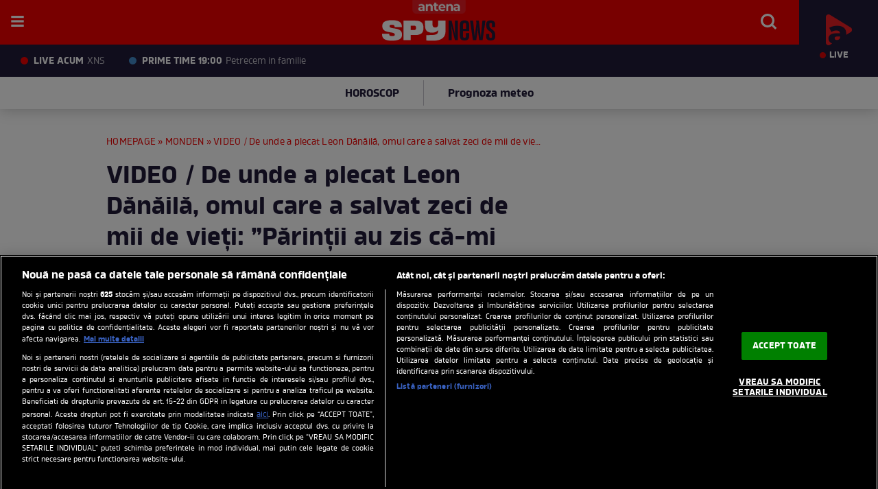

--- FILE ---
content_type: text/html; charset=UTF-8
request_url: https://spynews.ro/monden/video-de-unde-a-plecat-leon-danaila-omul-care-a-salvat-zeci-de-mii-de-vieti-parintii-au-zis-cami-dau-200-de-lei-ca-sa-raman-acasa-148169.html
body_size: 20991
content:
<!DOCTYPE html PUBLIC "-//W3C//DTD XHTML 1.0 Transitional//EN" "http://www.w3.org/TR/xhtml1/DTD/xhtml1-transitional.dtd">
<html lang="ro" xmlns="http://www.w3.org/1999/xhtml" xmlns:fb="http://www.facebook.com/2008/fbml">
<head>
	<meta name="identifier-url" content="https://spynews.ro/" />
	<meta http-equiv="Content-Type" content="text/html; charset=utf-8" />
	<meta http-equiv="content-language" content="RO" />
	<meta http-equiv="X-UA-Compatible" content="IE=edge,chrome=1">
    <meta name="viewport" content="width=device-width, initial-scale=1">
    	<meta name="robots" content="max-image-preview:large">
		<meta name="robots" content="max-video-preview:-1">
		
	<title>VIDEO / De unde a plecat Leon Dănăilă, omul care a salvat zeci de mii de vieți: ”Părinții au zis că-mi dau 200 de lei ca să rămân acasă” | Spynews.ro</title>
	<meta name="description" content="Leon Dănăilă, geniul neurochirurgiei mondiale, a fost, &amp;icirc;n exclusivitate, cu echipa de la &amp;rdquo;Răi da` buni&amp;rdquo; la casa &amp;icirc;n care a copilărit. Omu"/>		<meta property="og:title" content="VIDEO / De unde a plecat Leon Dănăilă, omul care a salvat zeci de mii de vieți: ”Părinții au zis că-mi dau 200 de lei ca să rămân acasă”" /><meta property="og:site_name" content="SPYNEWS.RO" />	<meta property="og:image" content="https://img.spynews.ro/?u=https%3A%2F%2Fspynews.ro%2Fuploads%2Fmodules%2Fnews%2F0%2F2017%2F11%2F1%2F148169%2Fleondanailaraidabunispynews.jpg" />
	
			<meta property="og:type" content="article" />
		<meta property="og:url" content="https://spynews.ro/monden/video-de-unde-a-plecat-leon-danaila-omul-care-a-salvat-zeci-de-mii-de-vieti-parintii-au-zis-cami-dau-200-de-lei-ca-sa-raman-acasa-148169.html" />
				<meta property="og:description" content="Leon Dănăilă, geniul neurochirurgiei mondiale, a fost, &amp;icirc;n exclusivitate, cu echipa de la &amp;rdquo;Răi da` buni&amp;rdquo; la casa &amp;icirc;n..." />
			
					<link rel="canonical" href="https://spynews.ro/monden/video-de-unde-a-plecat-leon-danaila-omul-care-a-salvat-zeci-de-mii-de-vieti-parintii-au-zis-cami-dau-200-de-lei-ca-sa-raman-acasa-148169.html" />
				
		<meta name="publish-date" content="2017-11-01T21:35:00+02:00" />

	
			<meta name="cXenseParse:pageclass" content="article" />
		<meta name="cXenseParse:url" content="https://spynews.ro/monden/video-de-unde-a-plecat-leon-danaila-omul-care-a-salvat-zeci-de-mii-de-vieti-parintii-au-zis-cami-dau-200-de-lei-ca-sa-raman-acasa-148169.html" />
		<meta property="cXenseParse:author" content="57cdc5a8e5"/>		<meta property="article:modified_time" content="2017-11-01T21:46:40+02:00" />		<meta name="cXenseParse:b05-site-category" content="monden">
	<meta property="fb:pages" content="542260145820648" />
	<meta property="fb:app_id" content="688485657938003"/>
	<link rel="alternate" type="application/rss+xml" title="SPYNEWS.RO" href="https://spynews.ro/rss/" />

	<link rel="apple-touch-icon" sizes="57x57" href="/templates/default/images/favicon/apple-icon-57x57.png">
	<link rel="apple-touch-icon" sizes="60x60" href="/templates/default/images/favicon/apple-icon-60x60.png">
	<link rel="apple-touch-icon" sizes="72x72" href="/templates/default/images/favicon/apple-icon-72x72.png">
	<link rel="apple-touch-icon" sizes="76x76" href="/templates/default/images/favicon/apple-icon-76x76.png">
	<link rel="apple-touch-icon" sizes="114x114" href="/templates/default/images/favicon/apple-icon-114x114.png">
	<link rel="apple-touch-icon" sizes="120x120" href="/templates/default/images/favicon/apple-icon-120x120.png">
	<link rel="apple-touch-icon" sizes="144x144" href="/templates/default/images/favicon/apple-icon-144x144.png">
	<link rel="apple-touch-icon" sizes="152x152" href="/templates/default/images/favicon/apple-icon-152x152.png">
	<link rel="apple-touch-icon" sizes="180x180" href="/templates/default/images/favicon/apple-icon-180x180.png">
	<link rel="icon" type="image/png" sizes="192x192"  href="/templates/default/images/favicon/android-icon-192x192.png">
	<link rel="icon" type="image/png" sizes="32x32" href="/templates/default/images/favicon/favicon-32x32.png">
	<link rel="icon" type="image/png" sizes="96x96" href="/templates/default/images/favicon/favicon-96x96.png">
	<link rel="icon" type="image/png" sizes="16x16" href="/templates/default/images/favicon/favicon-16x16.png">
	<link rel="manifest" href="https://spynews.ro/manifest.json"/>
	
	<meta name="msapplication-TileColor" content="#ffffff">
	<meta name="msapplication-TileImage" content="/templates/default/images/favicon/ms-icon-144x144.png">
	<meta name="theme-color" content="#ffffff">

	<link rel="stylesheet" href="/templates/default/stylesheets/owl.carousel.min.css">
	<link rel="stylesheet" href="/templates/default/stylesheets/animate.css">
	<link rel="stylesheet" href="/templates/default/stylesheets/fixlemain.css">
	<link rel="stylesheet" href="/templates/default/stylesheets/banner-sticky.css">
	<link rel="stylesheet" href="/templates/default/stylesheets/default211103.css?v=26">

	<script type="text/javascript" src="//ajax.googleapis.com/ajax/libs/jquery/3.5.1/jquery.min.js"></script>
	<script type="text/javascript" src="/templates/default/js/owl.carousel.js"></script>
	<script type="text/javascript" src="/templates/default/js/owl.carousel.min.js"></script>

	<script type="text/javascript" src="/js/xajax.js"></script>
	<script type="text/javascript" src="/js/utils2.js?v=4"></script>

	

	<script type="text/javascript">
		var breakpoint = 1150;
		
		if ( window.innerWidth < breakpoint ) {
			window.device = 'mobile';
		} else {
			window.device = 'desktop';
		}
		
		var xWado = window.innerWidth || document.documentElement.clientWidth || document.body.clientWidth;
		var yHado = window.innerHeight || document.documentElement.clientHeight || document.body.clientHeight;
		var csrf="";
	</script>



		
	<script>
		let bannerToShow = 1 //1 - outstream, 2 - gpt
		const randomNumber = 0; // random number between 0 і 1
		if (randomNumber < 0.5) {
			bannerToShow=1
		} else {
			bannerToShow=2
		}
		//console.log('bannerToShow', bannerToShow)
	</script>
	<!-- OneTrust Cookies Consent Notice start -->
	<script src="https://cookie-cdn.cookiepro.com/scripttemplates/otSDKStub.js"  type="text/javascript" charset="UTF-8" data-domain-script="217ce249-6908-48a8-9608-7623df93c9e3"></script>

	<script type="text/javascript">
		function setCookie(cname, cvalue, exdays) {
			const d = new Date();
			d.setTime(d.getTime() + (exdays*24*60*60*1000));
			let expires = "expires="+ d.toUTCString();
			document.cookie = cname + "=" + cvalue + ";" + expires + ";path=/";
		}

		function getCookie(cname) {
			let name = cname + "=";
			let ca = document.cookie.split(';');
			for(let i = 0; i < ca.length; i++) {
				let c = ca[i];
				while (c.charAt(0) == ' ') {
					c = c.substring(1);
				}
				if (c.indexOf(name) == 0) {
					return c.substring(name.length, c.length);
				}
			}
			return "";
		}

		function OptanonWrapper() {

			console.log($(".article-container").data("id"));

			if ($(".activate-social-media").length) {
				console.log("ready OptanonWrapper! ");

				if (OptanonActiveGroups.indexOf("C0005") < 0) {
					setCookie("reclama", 0, 365);
				} else {
					setCookie("reclama", 1, 365);
				}

				$("#onetrust-accept-btn-handler").on("click", function () {
					setCookie("reclama", 1, 365);
					setCookie("noSati", 1, 365);
					window.location.reload();
				});

				$("#accept-recommended-btn-handler").on("click", function () {
					setCookie("reclama", 1, 365);
					setCookie("noSati", 1, 365);
					window.location.reload();
				});

				$(".save-preference-btn-handler").on("click", function () {
					setCookie("noSati", 1, 365);
					window.location.reload();
				});

			}
		}

		$( document ).ready(function() {
			$(".show-cookie").on("click", function (){
				console.log("arata cookie");
				$("#onetrust-consent-sdk").show();
				OneTrust.ToggleInfoDisplay();
			});
		});


	</script>
	<!-- OneTrust Cookies Consent Notice end -->
		
<script src="https://cdn.onesignal.com/sdks/OneSignalSDK.js" async=""></script>
<script>
  window.OneSignal = window.OneSignal || [];
  OneSignal.push(function() {
    OneSignal.init({
      appId: "a4dafde2-32c5-4014-b3e0-b70be7a42752",
    });
  });
</script>


	

<!-- Global site tag (gtag.js) - Google Analytics -->
<script async src="https://www.googletagmanager.com/gtag/js?id=G-8LC7SFQ1QX"></script>
<script>
  window.dataLayer = window.dataLayer || [];
  function gtag(){dataLayer.push(arguments);}
  gtag('js', new Date());
  gtag('config', 'G-8LC7SFQ1QX');
</script>
	


<!-- Cxense SATI script begin -->
<script type="text/javascript">
window.cX = window.cX || {}; cX.callQueue = cX.callQueue || [];
if (getCookie("noSati") === "1") {
	setCookie("noSati", 2, 365);
} else {
	cX.callQueue.push(['setSiteId', '1138479773402378565']);
	cX.callQueue.push(['sendPageViewEvent']);
}

</script>
<script type="text/javascript" async src="//code3.adtlgc.com/js/sati_init.js"></script>
<script type="text/javascript">
(function(d,s,e,t){e=d.createElement(s);e.type='text/java'+s;e.async='async';
	e.src='http'+('https:'===location.protocol?'s://s':'://')+'cdn.cxense.com/cx.js';
	t=d.getElementsByTagName(s)[0];t.parentNode.insertBefore(e,t);}
)(document,'script');
</script>
<!-- Cxense SATI script end -->

	<link rel="stylesheet" href="/templates/default/js/slick/slick.css" />
	<script type="text/javascript" src="/templates/default/js/slick/slick.min.js"></script>

	<script src="https://pghub.io/js/pandg-sdk.js" type="text/javascript"></script>

<script type="application/javascript">

    var __outstream = 1;



    
    ( function() {
        var insertAdsByGoogleJs = function() {
            var element = document.createElement('script');
            var firstScript = document.getElementsByTagName('script')[0];
            var url = "https://www.googletagservices.com/tag/js/gpt.js?network-code=62727623";
            element.async = true;
            element.type = 'text/javascript';
            element.src = url;
            firstScript.parentNode.insertBefore(element, firstScript);

            //refresher
            var pbjs = document.createElement('script');
            pbjs.src = 'https://spynews.ro/templates/default/js/refresher.js';
            pbjs.async = true;
            document.body.appendChild(pbjs);

            //prebid
            var pbjs = document.createElement('script');
            pbjs.src = 'https://spynews.ro/templates/default/js/prebid10.13.0.js';
            pbjs.async = true;
            document.body.appendChild(pbjs);
        };

            var insertIvmEmbed = function (ads) {
                if (bannerToShow === 1) {
                    console.log('Show OUTSTREAM video');
                    if (__outstream && ads) {
                        var os_script = document.createElement('script');
                        os_script.src = 'https://outstream.digitalag.ro/js/outstream/outstream.1.js';
                        os_script.integrity = 'sha384-m1H031fG79wZaB3nxAMsjjcerz3h+uXtwIOFdd/toUNwnk72xhI/1QSM1kaOWrwD';
                        os_script.crossOrigin = 'anonymous';
                        //console.log(os_script);
                        document.body.appendChild(os_script);
                    }

                    $("#__ivm").each(function () {

                        if ('undefined' === typeof $(this).data("guid")) return;
                        var s = document.createElement('script');
                        s.setAttribute('src', "//ivm.antenaplay.ro/js/embed_weegoo.js?id=" + $(this).data("guid") + "&next=0&autoplay=1&wide=true&div_id=__ivm&muted=1&ads=" + (ads ? 1 : 0));
                        document.body.appendChild(s);

                    });
                }
                var ivm_wrapper_id = 0;
                $(".ivmWrapper").each(function () {

                    if ('undefined' === typeof $(this).data("guid")) return;

                    div_id = "__ivm" + ivm_wrapper_id++;
                    $(this).append("<div id='" + div_id + "'></div>");

                    w = $(this).width();
                    h = Math.floor(w * 0.56);

                    var s = document.createElement('script');
                    playRelated = (1 == $(".ivmWrapper").length) ? 1 : 0;
                    let src = "//ivm.antenaplay.ro/js/embed_weegoo.js?id=" + $(this).data("guid") + "&width=" + w + "&height=" + h + "&next=" + playRelated + "&playlist=1" + "&autoplay=" + $(this).data("autoplay") + "&wide=true&div_id=" + div_id + "&ads=" + (ads ? 1 : 0);
                    if($(this).data('cb')){
                        src += "&cb=" + $(this).data('cb');
                    }
                    if($(this).data('muted')){
                        src += "&muted=" + $(this).data('muted');
                    } else {
                        src += "&muted=1";
                    }
                    s.setAttribute('src', src);

                    document.body.appendChild(s);

                });
            };

        var cnt = 0;
        var consentSetInterval = setInterval(function(){

            cnt += 1;
            if( cnt === 600 ) clearInterval(consentSetInterval);

            if( typeof window.__tcfapi !== 'undefined' ) { // Check if window.__tcfapi has been set
                clearInterval( consentSetInterval );
                window.__tcfapi( 'addEventListener', 2, function( tcData,listenerSuccess ) {
                    if ( listenerSuccess ){

                        if( tcData.eventStatus === 'tcloaded' || tcData.eventStatus === 'useractioncomplete' ){
                            if ( !tcData.gdprApplies ){// GDPR DOES NOT APPLY

                                insertAdsByGoogleJs();
                                insertIvmEmbed(1);

                            }else{// GDPR DOES APPLY

                                var hasDeviceStorageAndAccessConsent = tcData.purpose.consents[1] || false;// Purpose 1 refers to the storage and/or access of information on a device.// Google Requires Consent for Purpose 1
                                var hasGoogleAdvertisingProductsConsent = false;
                                if (hasDeviceStorageAndAccessConsent){
                                    hasGoogleAdvertisingProductsConsent = tcData.vendor.consents[755] || false;// Check if the user gave Google Advertising Products consent (iab vendor 755)
                                    if ( hasGoogleAdvertisingProductsConsent ) insertAdsByGoogleJs();
                                }
                                insertIvmEmbed( hasDeviceStorageAndAccessConsent&&hasGoogleAdvertisingProductsConsent ? 1 : 0 );
                            }

                            //p&g
                            if ( !tcData.gdprApplies ){
                                var metadata = {
                                    gdpr: null,
                                    gdpr_consent: null,
                                    ccpa: null,
                                    bp_id: "antenatvgroup"
                                };
                            } else {
                                var metadata = {
                                    gdpr: 1,
                                    gdpr_consent: tcData.tcString,
                                    ccpa: null,
                                    bp_id: "antenatvgroup"
                                };
                            }
                            var config = {
                                name: "P&G",
                                pixelUrl: "https://pandg.tapad.com/tag"
                            };
                            var tagger = Tapad.init(metadata, config);

                            var data = {
                                category: __dfp_categ + ( __dfp_subcateg ? "/" + __dfp_subcateg : "" ),
                                //age_range: "26_30",
                                //gender: "female"
                            };
                            tagger.sync(data);


                        }

                    }
                });
            }

            cnt++;
        }, 100);
    })();
    
</script>	
<script type="text/javascript">
    var __dfp_categ="Monden";
    var __dfp_subcateg="";
    var __dfp_mature="yes";
</script>

    
        <script type="text/javascript">
            var googletag = googletag || {};
            googletag.cmd = googletag.cmd || [];

            var cX = cX || {};
            cX.callQueue = cX.callQueue || [];

            // cX.callQueue.push(['sync','rub']);
            // cX.callQueue.push(['sync','adform']);
            cX.callQueue.push(['sync', 'smart']);
            var pbjs = pbjs || {};
            pbjs.que = pbjs.que || [];

            cX.callQueue.push(['invoke', function() {googletag.cmd.push(function() {
                googletag.pubads().disableInitialLoad();
            });}]);
        </script>
    


    <script type="text/javascript">

        var billboard   ="div-gpt-ad-1590656712187-0";
        var billboard1  ="div-gpt-ad-1590656770081-0";
        var billboard2  ="div-gpt-ad-1590656825972-0";
        var billboard3  ="div-gpt-ad-1590656873325-3";
        var billboard4  ="div-gpt-ad-1590656992965-0";
        var billboard5  ="div-gpt-ad-1590657072215-0";
        var rectangle   = "div-gpt-ad-1590657123039-0";
        var rectangle1  = "div-gpt-ad-1590657182522-0";
        var rectangle_galerie  = "div-gpt-ad-22641396509-0";

        var ribbontop  = "div-gpt-ad-1603196747014-0";


        var mobile_sizes = [[300,250], [300,600]];
        var desktop_sizes = [[728, 90], [970, 250]];

        var banner_sizes = mobile_sizes;

        if (window.device == 'desktop') {
            banner_sizes = desktop_sizes;
        }

        var PREBID_TIMEOUT = 2000;
        var FAILSAFE_TIMEOUT = 3000;
        var BIDDER_TIMEOUT = 2000;


        var customPriceGranularity = {
            'buckets': [
                {'precision': 2,'min': 0,'max': 3,'increment': 0.01},
                {'precision': 2,'min': 3,'max': 8,'increment': 0.05},
                {'precision': 2,'min': 8,'max': 20,'increment': 0.5}
            ]
        };


        function initAdserver() {
            if (pbjs.initAdserverSet) return;
            pbjs.initAdserverSet = true;

            googletag.cmd.push(function () {
                pbjs.que.push(function () {
                    pbjs.setTargetingForGPTAsync();
                    googletag.pubads().refresh();
                });
            });
        }

        pbjs.que.push(function () {
            var adUnits = [
                {
                    "code": billboard,
                    "bids":[
                        {bidder: "criteo", params:{"networkId":8796}},
                        {bidder: 'smartadserver', params:{domain:'https://prg.smartadserver.com', siteId:'371486', pageId:'1307207', formatId:'94797'}},
                        {bidder: 'teads',params: {pageId: '178099',placementId: '193104'}},
                        {bidder: 'rubicon',params: {accountId: '23572', siteId: '501828', zoneId: '2990388'}},
                        {bidder: 'ix',params: { siteId: '1021706' }},
                        {bidder: 'pubmatic', params: {publisherId: '163701', adSlot: '5345107'}},
                        {bidder: 'appnexus', params: {placement_id: '31414443'}},
                        {bidder: 'adf', params: { mid: 1927544}},
                        //{bidder: 'visx', params: { uid: 942308 }},
                        {bidder: 'sspBC'},
                        //{bidder: "ttd", params:{supplySourceId: 'direct98430yev', publisherId:'1'}},
                    ],
                    mediaTypes: {
                        banner: {
                            sizeConfig: [
                                { minViewPort: [0, 0], sizes: [[300, 250]] },
                                { minViewPort: [980, 0], sizes: [[970,250],[728,90]] }
                            ]
                        }
                    }
                }, {
                    "code": billboard1,
                    "bids":[
                        {bidder: "criteo", params:{"networkId":8796}},
                        {bidder: 'smartadserver', params:{domain:'https://prg.smartadserver.com', siteId:'371486', pageId:'1307207', formatId:'94797'}},
                        {bidder: 'teads',params: {pageId: '178099',placementId: '193104'}},
                        {bidder: 'rubicon',params: {accountId: '23572', siteId: '501828', zoneId: '2990388'}},
                        {bidder: 'ix',params: { siteId: '1021706' }},
                        {bidder: 'pubmatic', params: {publisherId: '163701', adSlot: '5345108'}},
                        {bidder: 'appnexus', params: {placement_id: '31414444'}},
                        //{bidder: "ttd", params:{supplySourceId: 'direct98430yev', publisherId:'1'}},
                    ],
                    mediaTypes: {
                        banner: {
                            sizeConfig: [
                                { minViewPort: [0, 0], sizes: [[300, 250]] },
                                { minViewPort: [980, 0], sizes: [[970,250],[728,90]] }
                            ]
                        }
                    }
                }, {
                    "code": billboard2,
                    "bids":[
                        {"bidder":"criteo","params":{"networkId":8796}},
                        {bidder: 'smartadserver', params:{domain:'https://prg.smartadserver.com', siteId:'371486', pageId:'1307207', formatId:'94797'}},
                        {bidder: 'teads',params: {pageId: '178099',placementId: '193104'}},
                        {bidder: 'rubicon',params: {accountId: '23572', siteId: '501828', zoneId: '2990388'}},
                        {bidder: 'ix',params: { siteId: '1021706' }},
                        {bidder: 'pubmatic', params: {publisherId: '163701', adSlot: '5345109'}},
                        {bidder: 'appnexus', params: {placement_id: '31414446'}},
                        {bidder: 'adf', params: { mid: 1927544}},
                        //{bidder: 'visx', params: { uid: 942309 }},
                        {bidder: 'sspBC'},
                        //{bidder: "ttd", params:{supplySourceId: 'direct98430yev', publisherId:'1'}},
                    ],
                    mediaTypes: {
                        banner: {
                            sizeConfig: [
                                { minViewPort: [0, 0], sizes: [[300, 250], [300, 600]] },
                                { minViewPort: [980, 0], sizes: [[970,250],[728,90]] }
                            ]
                        }
                    }
                }, {
                    "code": billboard3,
                    "bids":[
                        {"bidder":"criteo","params":{"networkId":8796}},
                        {bidder: 'smartadserver', params:{domain:'https://prg.smartadserver.com', siteId:'371486', pageId:'1307207', formatId:'94797'}},
                        {bidder: 'teads',params: {pageId: '178099',placementId: '193104'}},
                        {bidder: 'rubicon',params: {accountId: '23572', siteId: '501828', zoneId: '2990388'}},
                        {bidder: 'ix',params: { siteId: '1021706' }},
                        {bidder: 'pubmatic', params: {publisherId: '163701', adSlot: '5345110'}},
                        {bidder: 'appnexus', params: {placement_id: '31414447'}},
                        //{bidder: "ttd", params:{supplySourceId: 'direct98430yev', publisherId:'1'}},
                    ],
                    mediaTypes: {
                        banner: {
                            sizeConfig: [
                                { minViewPort: [0, 0], sizes: [[300, 250], [300, 600]] },
                                { minViewPort: [980, 0], sizes: [[970,250],[728,90]] }
                            ]
                        }
                    }
                }, {
                    "code": billboard4,
                    "bids":[
                        {"bidder":"criteo","params":{"networkId":8796}},
                        {bidder: 'smartadserver', params:{domain:'https://prg.smartadserver.com', siteId:'371486', pageId:'1307207', formatId:'94797'}},
                        {bidder: 'teads',params: {pageId: '178099',placementId: '193104'}},
                        {bidder: 'rubicon',params: {accountId: '23572', siteId: '501828', zoneId: '2990388'}},
                        {bidder: 'ix',params: { siteId: '1021706' }},
                        {bidder: 'pubmatic', params: {publisherId: '163701', adSlot: '5345111'}},
                        {bidder: 'appnexus', params: {placement_id: '31414448'}},
                        //{bidder: "ttd", params:{supplySourceId: 'direct98430yev', publisherId:'1'}},
                    ],
                    mediaTypes: {
                        banner: {
                            sizeConfig: [
                                { minViewPort: [0, 0], sizes: [[300, 250], [300, 600]] },
                                { minViewPort: [980, 0], sizes: [[970,250],[728,90]] }
                            ]
                        }
                    }
                }, {
                    "code": billboard5,
                    "bids":[
                        {"bidder":"criteo","params":{"networkId":8796}},
                        {bidder: 'smartadserver', params:{domain:'https://prg.smartadserver.com', siteId:'371486', pageId:'1307207', formatId:'94797'}},
                        {bidder: 'teads',params: {pageId: '178099',placementId: '193104'}},
                        {bidder: 'rubicon',params: {accountId: '23572', siteId: '501828', zoneId: '2990388'}},
                        {bidder: 'ix',params: { siteId: '1021706' }},
                        {bidder: 'pubmatic', params: {publisherId: '163701', adSlot: '5345112'}},
                        {bidder: 'appnexus', params: {placement_id: '31414449'}},
                        //{bidder: "ttd", params:{supplySourceId: 'direct98430yev', publisherId:'1'}},
                    ],
                    mediaTypes: {
                        banner: {
                            sizeConfig: [
                                { minViewPort: [0, 0], sizes: [[300, 250], [300, 600]] },
                                { minViewPort: [980, 0], sizes: [[970,250],[728,90]] }
                            ]
                        }
                    }
                }, {
                    "code": rectangle,
                    "bids":[
                        {"bidder":"criteo","params":{"networkId":8796}},
                        {bidder: 'smartadserver', params:{domain:'https://prg.smartadserver.com', siteId:'371486', pageId:'1307207', formatId:'94890'}},
                        {bidder: 'teads',params: {pageId: '178099',placementId: '193104'}},
                        {bidder: 'rubicon',params: {accountId: '23572', siteId: '501828', zoneId: '2990388'}},
                        {bidder: 'ix',params: { siteId: '1021706' }},
                        {bidder: 'pubmatic', params: {publisherId: '163701', adSlot: '5345113'}},
                        {bidder: 'appnexus', params: {placement_id: '31414454'}},
                        {bidder: 'adf', params: { mid: 1927544}},
                        //{bidder: "ttd", params:{supplySourceId: 'direct98430yev', publisherId:'1'}},
                    ],
                    "sizes":[[300,250]], "mediaTypes":{"banner":{"sizes":[[300,250]]}}
                }, {
                    "code": rectangle1,
                    "bids":[
                        {"bidder":"criteo","params":{"networkId":8796}},
                        {bidder: 'smartadserver', params:{domain:'https://prg.smartadserver.com', siteId:'371486', pageId:'1307207', formatId:'94890'}},
                        {bidder: 'teads',params: {pageId: '178099',placementId: '193104'}},
                        {bidder: 'rubicon',params: {accountId: '23572', siteId: '501828', zoneId: '2990388'}},
                        {bidder: 'ix',params: { siteId: '1021706' }},
                        {bidder: 'pubmatic', params: {publisherId: '163701', adSlot: '5345114'}},
                        {bidder: 'appnexus', params: {placement_id: '31414455'}},
                        {bidder: 'adf', params: { mid: 1927544}},
                        //{bidder: 'visx', params: { uid: 942311 }},
                        {bidder: 'sspBC'},
                        //{bidder: "ttd", params:{supplySourceId: 'direct98430yev', publisherId:'1'}},
                ],
                    "sizes":[[300,600],[300,250]],  "mediaTypes":{"banner":{"sizes":[[300,600],[300,250]]}}
                }, {
                    code: rectangle_galerie,
                    bids: [
                        {"bidder":"criteo","params":{"networkId":8796}},
                        {bidder: 'ix', params: { siteId: '1021700' } },
                        {bidder: "rubicon",params: {accountId: '23572', siteId: '501828', zoneId: '2990388'}},
                        {bidder: "pubmatic", params: {publisherId: '163701', adSlot: '5544476'}},
                        {bidder: 'smartadserver', params:{domain:'https://prg.smartadserver.com', siteId:'371486', pageId:'1307207', formatId:'94890'}},
                        {bidder: 'teads',params: {pageId: '198045',placementId: '213923'}},
                        {bidder: 'appnexus', params: {placement_id: '31414456'}},
                        {bidder: 'adf', params: { mid: 1927544}},
                        //{bidder: 'visx', params: { uid: 942310 }},
                        {bidder: 'sspBC'},
                        //{bidder: "ttd", params:{supplySourceId: 'direct98430yev', publisherId:'1'}},
                    ],
                    mediaTypes: {
                        banner: {
                            sizes: [[300, 250]]
                        }
                    }
                }
            ];
            pbjs.setConfig({
                gptPreAuction: {
                    enabled: true,
                    useDefaultPreAuction: true
                },
                consentManagement: {
                    gdpr: {
                        cmpApi: 'iab',
                        timeout: 8000,
                        defaultGdprScope: true
                    }
                },
                enableTIDs: true,
                enableSendAllBids: true,
                bidderTimeout: BIDDER_TIMEOUT,
                priceGranularity: customPriceGranularity,
                cache: {url: true},
                userSync: {
                    syncDelay: 3000,
                    iframeEnabled: true,
                    filterSettings: {
                        all: {
                            bidders: '*',
                            filter: 'include'
                        },
                    },
                    userIds: [
                        {
                            name: "id5Id",
                            params: {
                                partner: 1467,
                                externalModuleUrl: 'https://cdn.id5-sync.com/api/1.0/id5PrebidModule.js',
                            },
                            storage: {
                                type: "html5",
                                name: "id5id",
                                expires: 90,
                                refreshInSeconds: 28800
                            },
                        },
                        {
                            name: 'teadsId',
                            params: {
                                pubId: 26540
                            }
                        },
                        {
                            name: 'unifiedId',
                            params: {
                                url: "//match.adsrvr.org/track/rid?ttd_pid=MyTtidPid&fmt=json",
                                partner: "ajleelu"
                            },
                            storage: {
                                type: "cookie",
                                name: "pbjs-unifiedid",
                                expires: 60
                            }
                        },

                    ],
                    auctionDelay: 50
                },
                allowActivities: {
                    accessDevice: {
                        default: true
                    }
                },
                currency: {
                    adServerCurrency: 'EUR',
                }
            });             
            pbjs.addAdUnits(adUnits);

            pbjs.bidderSettings = {
                standard: {
                    storageAllowed: true,
                    adserverTargeting: [{
                        key: "hb_bidder",
                        val: function(bidResponse) {
                            return bidResponse.bidderCode;
                        }
                    }, {
                        key: "hb_adid",
                        val: function(bidResponse) {
                            return bidResponse.adId;
                        }
                    }, {
                        key: "hb_pb",
                        val: function(bidResponse) {
                            return bidResponse.pbCg;
                        }
                    }, {
                        key: 'hb_size',
                        val: function (bidResponse) {
                            return bidResponse.size;
                        }
                    }, {
                        key: 'hb_source',
                        val: function (bidResponse) {
                            return bidResponse.source;
                        }
                    }, {
                        key: 'hb_format',
                        val: function (bidResponse) {
                            return bidResponse.mediaType;
                        }
                    }]
                }
            }

            //pbjs.requestBids({bidsBackHandler: sendAdserverRequest});

            cX.callQueue.push(['invoke', function() {googletag.cmd.push(function() {
                googletag.cmd.push(function() {
                    refresherService.initialize(adUnits);
                });
                setTimeout(function() {
                    initAdserver();
                }, PREBID_TIMEOUT);
            });}]);
        });


        // function sendAdserverRequest() {
        //     if (pbjs.adserverRequestSent) return;
        //     pbjs.adserverRequestSent = true;
        //     cX.callQueue.push(['invoke', function() {googletag.cmd.push(function() {
        //         pbjs.que.push(function() {
        //             pbjs.setTargetingForGPTAsync();
        //             googletag.pubads().refresh();
        //         });
        //     });}]);
        // }

        // setTimeout(function() {
        //     // sendAdserverRequest();
        //     initAdserver();
        // }, FAILSAFE_TIMEOUT);

    </script>



    <script type='text/javascript'>
        cX.callQueue.push(['invoke', function() {
            googletag.cmd.push(function() {
                googletag.pubads().setTargeting("Site", "a1");
                googletag.pubads().setTargeting('mature', __dfp_mature);
                googletag.pubads().setTargeting("Categ",__dfp_categ);
                googletag.pubads().setTargeting("device", window.device);
                if ( __dfp_subcateg ) googletag.pubads().setTargeting("Subcateg",__dfp_subcateg);
                __cxSegments = cX.getUserSegmentIds({persistedQueryId:'58e1e0359da065ca9278b4d3044d08eac55ea251'});
                googletag.pubads().setTargeting('CxSegments', __cxSegments );
                googletag.pubads().enableSingleRequest();
                googletag.pubads().enableVideoAds();
                googletag.pubads().collapseEmptyDivs();
                googletag.enableServices();


                googletag.pubads().addEventListener('slotOnload', function(event) {
                    if ( $("body").css("background-image") !== "none" ){
                        $("section.__sablon503").addClass("new-show-news--non-full");
                        $("section.__sablon505").addClass("observator-widget-wrapper--non-full");
                    }
                });


            });
        }]);
    </script>

</head>

<body class="article-body">

<script>
var ad = document.createElement('div');
ad.id = 'AdSense';
ad.className = 'AdSense';
ad.style.display = 'block';
ad.style.position = 'absolute';
ad.style.top = '-1px';
ad.style.height = '1px';
document.body.appendChild(ad);
</script>
	<div style="position:absolute"></div>
	
			
<header class="header nav-down"><div class="controller">
		<div class="logo-band">

			<span class="antena-brand">Antena</span>

			<a href="https://spynews.ro" class="logo" title="Spynews.ro">
				<img src="/templates/default/images/spy-logo.svg" width="165" height="45" alt="Spynews.ro">
							</a>

			<ul class="main-menu">
																						<a href="/cele-mai-noi/">cele mai noi stiri</a>
																										<li class="more-menu">
							<a href="https://spynews.ro/monden/">monden</a>
							<ul>
																	<li><a href="https://spynews.ro/monden/showbiz-intern/">showbiz intern</a></li>																	<li><a href="https://spynews.ro/monden/showbiz-international/">showbiz international</a></li>																	<li><a href="https://spynews.ro/monden/emisiuni-tv/">emisiuni tv</a></li>															</ul>
						</li>
																				<li class="more-menu">
							<a href="https://spynews.ro/actualitate/">actualitate</a>
							<ul>
																	<li><a href="https://spynews.ro/actualitate/stiri-interne/">stiri interne</a></li>																	<li><a href="https://spynews.ro/actualitate/stiri-internationale/">stiri internationale</a></li>																	<li><a href="https://spynews.ro/actualitate/meteo/">meteo</a></li>																	<li><a href="https://spynews.ro/actualitate/curs-valutar/">curs valutar</a></li>															</ul>
						</li>
																				<li class="more-menu">
							<a href="https://spynews.ro/paparazzi/">paparazzi</a>
							<ul>
																	<li><a href="https://spynews.ro/paparazzi/paparazzi-international/">paparazzi international</a></li>															</ul>
						</li>
																				<li class="more-menu">
							<a href="https://spynews.ro/sport/">sport</a>
							<ul>
																	<li><a href="https://spynews.ro/sport/fotbal-intern/">fotbal intern</a></li>																	<li><a href="https://spynews.ro/sport/fotbal-international/">fotbal international</a></li>																	<li><a href="https://spynews.ro/sport/tenis/">tenis</a></li>																	<li><a href="https://spynews.ro/sport/alte-sporturi/">alte sporturi</a></li>															</ul>
						</li>
																				<li class="more-menu">
							<a href="https://spynews.ro/horoscop/">horoscop</a>
							<ul>
																	<li><a href="https://spynews.ro/horoscop/horoscop-zilnic/">horoscop zilnic</a></li>																	<li><a href="https://spynews.ro/horoscop/horoscop-lunar/">horoscop lunar</a></li>															</ul>
						</li>
												</ul>

			<div class="menu-items">
				<span style="cursor: pointer" href="javascript:void(0)" onclick="document.getElementById('fader').style.display='block';document.getElementById('search-modal').style.transform='translateY(0)';document.getElementById('search-box').focus()" class="menu-item-icon icon-search"><img src="/templates/default/images/icon-search.svg" width="41" height="41" alt="Search" /></span>
				<span style="cursor: pointer" href="javascript:void(0)" onclick="document.getElementById('popup-meniu').style.transform='translateX(0)';document.getElementById('fader').style.display='block'" class="menu-item-icon icon-menu"><img src="/templates/default/images/icon-menu.svg" width="41" height="41" alt="Menu" /></span>
			</div>
		</div>

		<a href="https://antenaplay.ro/live/antena-stars" target="_blank" class="live-band">
			<div class="live-item live-acum"><span class="bulina bulina-rosie"></span><strong>Live acum</strong> XNS</div>
<div class="live-item prime-time"><span class="bulina bulina-verde"></span><strong>Prime time 19:00</strong> Petrecem in familie</div>			<div class="link-antenaplay">
				<img src="/templates/default/images/antenaplay.png" alt="AntenaPlay" width="38" height="45" />
				<span><span class="licurici-live"></span> Live</span>
			</div>
		</a>

					
<div class="events-band"><ul>
	<li><a href="https://spynews.ro/horoscop/" target="_self">HOROSCOP</a></li>
	<li><a href="https://spynews.ro/actualitate/meteo/" target="_self">Prognoza meteo </a></li>
</ul></div>		
	</div></header>
<div class="branding-blocker"></div>

<span href="javascript:void(0)" onclick="document.getElementById('popup-meniu').style.transform='translateX(150%)';document.getElementById('fader').style.display='none';document.getElementById('search-modal').style.transform='translateY(-120%)'" id="fader" class="fader"></span>
<div id="popup-meniu" class="popup-meniu">
	<span href="javascript:void(0)" class="close" onclick="document.getElementById('popup-meniu').style.transform='translateX(150%)';document.getElementById('fader').style.display='none'"><img src="/templates/default/images/close.svg" alt="Close"></span>
	<ul>
					<li>
									<a href="/cele-mai-noi/" title="cele mai noi stiri">cele mai noi stiri</a>
											</li>
					<li>
									<a href="https://spynews.ro/monden/" title="monden">monden</a>
													<ul>
													<li><a href="https://spynews.ro/monden/showbiz-intern/" title="showbiz intern">showbiz intern</a></li>													<li><a href="https://spynews.ro/monden/showbiz-international/" title="showbiz international">showbiz international</a></li>													<li><a href="https://spynews.ro/monden/emisiuni-tv/" title="emisiuni tv">emisiuni tv</a></li>											</ul>
							</li>
					<li>
									<a href="https://spynews.ro/actualitate/" title="actualitate">actualitate</a>
													<ul>
													<li><a href="https://spynews.ro/actualitate/stiri-interne/" title="stiri interne">stiri interne</a></li>													<li><a href="https://spynews.ro/actualitate/stiri-internationale/" title="stiri internationale">stiri internationale</a></li>													<li><a href="https://spynews.ro/actualitate/meteo/" title="meteo">meteo</a></li>													<li><a href="https://spynews.ro/actualitate/curs-valutar/" title="curs valutar">curs valutar</a></li>											</ul>
							</li>
					<li>
									<a href="https://spynews.ro/paparazzi/" title="paparazzi">paparazzi</a>
													<ul>
													<li><a href="https://spynews.ro/paparazzi/paparazzi-international/" title="paparazzi international">paparazzi international</a></li>											</ul>
							</li>
					<li>
									<a href="https://spynews.ro/sport/" title="sport">sport</a>
													<ul>
													<li><a href="https://spynews.ro/sport/fotbal-intern/" title="fotbal intern">fotbal intern</a></li>													<li><a href="https://spynews.ro/sport/fotbal-international/" title="fotbal international">fotbal international</a></li>													<li><a href="https://spynews.ro/sport/tenis/" title="tenis">tenis</a></li>													<li><a href="https://spynews.ro/sport/alte-sporturi/" title="alte sporturi">alte sporturi</a></li>											</ul>
							</li>
					<li>
									<a href="https://spynews.ro/horoscop/" title="horoscop">horoscop</a>
													<ul>
													<li><a href="https://spynews.ro/horoscop/horoscop-zilnic/" title="horoscop zilnic">horoscop zilnic</a></li>													<li><a href="https://spynews.ro/horoscop/horoscop-lunar/" title="horoscop lunar">horoscop lunar</a></li>											</ul>
							</li>
			</ul>
	<div class="bracket bracket-left"></div>
	<div class="bracket bracket-right"></div>
</div>
<script type="application/ld+json">{"@context":"https:\/\/schema.org","@type":"BreadcrumbList","itemListElement":[{"@type":"ListItem","position":1,"name":"Homepage","item":"https:\/\/spynews.ro\/"},{"@type":"ListItem","position":2,"name":"Monden","item":"https:\/\/spynews.ro\/monden\/"},{"@type":"ListItem","position":3,"name":"VIDEO \/ De unde a plecat Leon D\u0103n\u0103il\u0103, omul care a salvat zeci de mii de vie\u021bi: \u201dP\u0103rin\u021bii au zis c\u0103-mi dau 200 de lei ca s\u0103 r\u0103m\u00e2n acas\u0103\u201d","item":"https:\/\/spynews.ro\/monden\/video-de-unde-a-plecat-leon-danaila-omul-care-a-salvat-zeci-de-mii-de-vieti-parintii-au-zis-cami-dau-200-de-lei-ca-sa-raman-acasa-148169.html"}]}</script>
<script type="application/ld+json">{"@context":"https:\/\/schema.org","@type":"NewsArticle","mainEntityOfPage":{"@type":"WebPage","@id":"https:\/\/spynews.ro\/monden\/video-de-unde-a-plecat-leon-danaila-omul-care-a-salvat-zeci-de-mii-de-vieti-parintii-au-zis-cami-dau-200-de-lei-ca-sa-raman-acasa-148169.html"},"inLanguage":"ro-RO","headline":"VIDEO \/ De unde a plecat Leon D\u0103n\u0103il\u0103, omul care a salvat zeci de mii de vie\u021bi: \u201dP\u0103rin\u021bii au zis c\u0103-mi dau 200","articleSection":"Monden","articleBody":"Leon D\u0103n\u0103il\u0103, geniul neurochirurgiei mondiale, a fost, &icirc;n exclusivitate, cu echipa de la &rdquo;R\u0103i da` buni&rdquo; la casa &icirc;n care a copil\u0103rit. Omul care a salvat zeci de mii de vie\u021bi se consider\u0103 cel mai s\u0103rac doctor din Rom&acirc;nia.\r\n\r\nVia\u021ba lui nu a fost una plin\u0103 de avu\u021bie, iar pe vremea c&acirc;nd locuia &icirc;mpreun\u0103 cu familia sa, p\u0103rin\u021bii &icirc;l trimiteau la munc\u0103. Leon D\u0103n\u0103il\u0103 nu avea nici cu ce s\u0103 se &icirc;ncal\u021be, iar familia s-a desp\u0103r\u021bit cu greu de el c&acirc;nd a trebuit s\u0103 plece la facultate. Geniul neurochirurgiei mondiale a &icirc;nv\u0103\u021bat foarte bine \u0219i a primit burs\u0103 &icirc;n primul an de facultate, bani cu care a reu\u0219it s\u0103-\u0219i cumpere o pereche de &icirc;nc\u0103l\u021b\u0103minte.\r\n\r\n\r\n&rdquo;Nu mergeam &icirc;nc\u0103l\u021bat c\u0103 nu aveam &icirc;nc\u0103l\u021b\u0103ri. Nu am avut reomatism. Cum venea prim\u0103vara pe toate str\u0103zile erau noroaie. Iarna mai purtam a\u0219a... Am &icirc;nv\u0103\u021bat de fric\u0103. Era s\u0103 r\u0103m&acirc;n corijent la matematic\u0103. &Icirc;mi ziceau c\u0103 tu la medicin\u0103? Nu o s\u0103 reu\u0219e\u0219ti. To\u021bi colegii cu care am dat examenul au picat. P\u0103rin\u021bii au zis c\u0103-mi dau 200 de lei ca s\u0103 r\u0103m&acirc;n acas\u0103, numai s\u0103 nu m\u0103 duc. (...) Aveam ciorapi ur&acirc;\u021bi \u0219i rup\u021bi. Dup\u0103 primul semestru am &icirc;nv\u0103\u021bat foarte bine \u0219i am luat burs\u0103. Mi-am luat pantofi. Aveam o c\u0103ma\u0219\u0103 care era cam rupt\u0103. M-am dus s\u0103-mi pun\u0103 guler. &Icirc;mi era jen\u0103 s\u0103 m\u0103 &icirc;nt&acirc;lnesc cu fetele c\u0103 aveam c\u0103ma\u0219a rupt\u0103&rdquo;, a declarat Leon D\u0103n\u0103il\u0103, &icirc;n exclusivitate, pentru &rdquo;R\u0103i da` buni&rdquo;.\r\n\r\nDac\u0103 \u021bi-a pl\u0103cut articolul, te a\u0219tept\u0103m \u0219i pe pagina de Facebook. Avem \u0219i Instagram. Ne po\u021bi da follow aici. \r\n\r\nD.S.\r\n","image":["https:\/\/img.spynews.ro\/?u=https%3A%2F%2Fspynews.ro%2Fuploads%2Fmodules%2Fnews%2F0%2F2017%2F11%2F1%2F148169%2Fleondanailaraidabunispynews.jpg"],"datePublished":"2017-11-01T21:35:00+02:00","dateModified":"2017-11-01T21:46:40+02:00","author":{"@type":"Person","name":"Redac\u021bia","url":"https:\/\/spynews.ro\/autor\/redactia-spynewsro\/"},"publisher":{"@type":"Organization","name":"Spynews","logo":{"@type":"ImageObject","url":"https:\/\/spynews.ro\/templates\/default\/images\/spy-logo.svg"}}}</script>
<script type="application/ld+json">{"@context":"https:\/\/schema.org","@type":"VideoObject","name":"VIDEO \/ De unde a plecat Leon D\u0103n\u0103il\u0103, omul care a salvat zeci de mii de vie\u021bi: \u201dP\u0103rin\u021bii au zis c\u0103-mi dau 200 de lei ca s\u0103 r\u0103m\u00e2n acas\u0103\u201d","description":"Leon D\u0103n\u0103il\u0103, geniul neurochirurgiei mondiale, a fost, \u00een exclusivitate, cu echipa de la \u201dR\u0103i da` buni\u201d la casa \u00een care a copil\u0103rit. Omul care a salvat zeci de mii de vie\u021bi se consider\u0103 cel mai s\u0103rac doctor din Rom\u00e2nia.","thumbnailUrl":["https:\/\/img.spynews.ro\/?u=https%3A%2F%2Fimg.spynews.ro%2F%3Fu%3Dhttps%253A%252F%252Fspynews.ro%252Fuploads%252Fmodules%252Fnews%252F0%252F2017%252F11%252F1%252F148169%252Fleondanailaraidabunispynews.jpg&w=640&h=480&c=1"],"uploadDate":"Wed, 01 Nov 2017 21:28:36 +0200","embedUrl":"https:\/\/a1.ro\/widgets\/ivm2amp.php?id=vDRE3Gc8oLm"}</script>
<article class="article-wrapper" data-id="148169">
	<section class="article-hero">
	<div class="controller">
		<div class="article-hero-container">
			<div class="ex-h6">
				<a href="https://spynews.ro">Homepage</a>
				 » <a href="https://spynews.ro/monden/">Monden</a>				<span class="breadcrumbs__titlu">
				 » 
				VIDEO / De unde a plecat Leon Dănăilă, omul care a salvat zeci de mii de vieți: ”Părinții au zis că-mi dau 200 de lei ca să rămân acasă”
				</span>
							</div>
			<div class="title-wrapper"><h1>VIDEO / De unde a plecat Leon Dănăilă, omul care a salvat zeci de mii de vieți: ”Părinții au zis că-mi dau 200 de lei ca să rămân acasă”</h1></div>


			<div class="autor-data">
				
            	<p>
            					Publicat pe 01.11.2017 la 21:35
				Actualizat pe 01.11.2017 la 21:46            	</p>
			</div>

			<p>Leon Dănăilă, geniul neurochirurgiei mondiale, a fost, în exclusivitate, cu echipa de la ”Răi da` buni” la casa în care a copilărit. Omul care a salvat zeci de mii de vieți se consideră cel mai sărac doctor din România.</p>
		</div>

					<div class="banner desktop-only">
				
<!-- /62727623/Spynews.ro/Content-Rectangle -->
<div id='div-gpt-ad-1590657123039-0'>
	<script type="text/javascript">
		if (window.device == 'desktop') {
			cX.callQueue.push(["invoke", function () {
				googletag.cmd.push(function () {
					googletag.defineSlot('/62727623/Spynews.ro/Content/Rectangle', [[300, 250]], 'div-gpt-ad-1590657123039-0').addService(googletag.pubads());
					googletag.display('div-gpt-ad-1590657123039-0');
				});
			}]);
		}
	</script>
</div>
			</div>
		
	</div>
</section>
			<div class="ads-div">
			<div class="banner">
				
<!-- /62727623/Spynews.ro/Content-Billboard -->
<div id='div-gpt-ad-1590656712187-0'>
	<script type="text/javascript">
		if (window.device == 'mobile' && __dfp_categ != "") {
			cX.callQueue.push(['invoke', function() {googletag.cmd.push(function() {

				googletag.defineSlot('/62727623/Spynews.ro/Content/Billboard', [[300,250]], 'div-gpt-ad-1590656712187-0').addService(googletag.pubads());
				googletag.display('div-gpt-ad-1590656712187-0');

			});}]);
		} else {
			cX.callQueue.push(['invoke', function() {googletag.cmd.push(function() {
				googletag.defineSlot('/62727623/Spynews.ro/Content/Billboard', banner_sizes, 'div-gpt-ad-1590656712187-0').addService(googletag.pubads());
				googletag.display('div-gpt-ad-1590656712187-0');
			});}]);
		}
	</script>
</div>
			</div>
		</div>
	
	
<section class="article-image main-article-image"><div class="controller">
	<a href="https://spynews.ro/galerie/video-de-unde-a-plecat-leon-danaila-omul-care-a-salvat-zeci-de-mii-de-vieti-parintii-au-zis-cami-dau-200-de-lei-ca-sa-raman-acasa-id148169-play0.html" rel="nofollow" class="article-image-container">
		<div class="thumb">
			<img src="https://img.spynews.ro/?u=https%3A%2F%2Fspynews.ro%2Fuploads%2Fmodules%2Fnews%2F0%2F2017%2F11%2F1%2F148169%2Fleondanailaraidabunispynews.jpg&w=1200" class="wow fadeIn" style="visibility: visible; animation-name: fadeIn;" alt="VIDEO / De unde a plecat Leon Dănăilă, omul care a salvat zeci de mii de vieți: ”Părinții au zis că-mi dau 200 de lei ca să rămân acasă”">
			<div class="bracket bracket-left red-overlay"></div><div class="bracket bracket-right red-overlay"></div><div class="bracket bracket-left"></div><div class="bracket bracket-right"></div>
		</div>
			</a>
	<div class="photo-caption">
		<p>Leon Dănăilă</p>		<p class="photo-credits">Sursa foto: arhivă</p>	</div>
</div></section>

	
	<section class="article-intro"><div class="controller __content">	
							<p><b>Leon Dănăilă, geniul neurochirurgiei mondiale, a fost, &icirc;n exclusivitate, cu echipa de la &rdquo;Răi da` buni&rdquo; la casa &icirc;n care a copilărit. Omul care a salvat zeci de mii de vieți se consideră cel mai sărac doctor din Rom&acirc;nia.</b></p>
	
				
			

	
					<p>Viața lui nu a fost una plină de avuție, iar pe vremea c&acirc;nd locuia &icirc;mpreună cu familia sa, părinții &icirc;l trimiteau la muncă. Leon Dănăilă nu avea nici cu ce să se &icirc;ncalțe, iar familia s-a despărțit cu greu de el c&acirc;nd a trebuit să plece la facultate. Geniul neurochirurgiei mondiale a &icirc;nvățat foarte bine și a primit bursă &icirc;n primul an de facultate, bani cu care a reușit să-și cumpere o pereche de &icirc;ncălțăminte.</p>
	
					<div id="__outstream" class="banner banner-in-article"><div id="ivm-inread" data-zone="Spynews.ro/Content/Outstream" data-category="Monden"></div></div>
			
			

	
					<div class='ivmWrapper' data-guid='vDRE3Gc8oLm' data-autoplay='0' data-muted='0' data-cb='artPg'></div>
	
				
			

	
	
			</div>
					<div class="banner-aside">
				<div class="banner">
					
<!-- /62727623/Spynews.ro/Content-Rectangle1 -->
<div id='div-gpt-ad-1590657182522-0'>
	<script type="text/javascript">
		if (window.device == 'desktop') {
			cX.callQueue.push(["invoke", function () {
				googletag.cmd.push(function () {
					googletag.defineSlot('/62727623/Spynews.ro/Content/Rectangle1', mobile_sizes, 'div-gpt-ad-1590657182522-0').addService(googletag.pubads());
					googletag.display('div-gpt-ad-1590657182522-0');
				});
			}]);
		}
	</script>
</div>
				</div>
			</div>
			</section>
	
			
<div class="related-in-articol">
	<p>Articolul continuă după recomandări</p>

		<a href="https://playtech.ro/2026/scene-sfasietoare-la-capela-din-cenei-tatal-lui-mario-a-ajuns-la-capela-si-isi-striga-fiul-este-distrus-de-durere/?utm_source=SPYNEWS+PREMIUM+PLUS&utm_medium=website&utm_campaign=fidmee" target="_blank" rel="noopener noreferrer" class="news-item">
		<div class="thumb"><img loading="lazy" src="https://img.spynews.ro/?u=https%3A%2F%2Ffeeds.playtech.ro%2Fuploads%2F2026%2F01%2Fwhatsapp-image-2026-01-24-at-12-52-10.jpeg&w=300&h=175&c=1" class="" style="visibility: visible;" alt="Scene sf&acirc;șietoare la capela din Cenei. Tatăl lui Mario a ajuns la capelă și &icirc;și strigă fiul, este distrus de durere" /></div>
		<div class="news-item-info">
			<div class="ex-h6"><span class="category">Playtech</span></div>
			<div class="ex-h2">Scene sfâșietoare la capela din Cenei. Tatăl lui Mario a ajuns la capelă și își strigă fiul, este distrus de durere</h2></div>
		</div>
	</a>
		<a href="https://www.romaniatv.net/cum-arata-emilia-ghinescu-in-tinerete-cantareata-de-muzica-populara-s-a-schimbat-enorm_9365524.html?utm_source=Spynews+ARTICOL&utm_medium=website&utm_campaign=fidmee" target="_blank" rel="noopener noreferrer" class="news-item">
		<div class="thumb"><img loading="lazy" src="https://img.spynews.ro/?u=https%3A%2F%2Frss.romaniatv.net%2Fuploads%2F2026%2F01%2F1-1769250736-fara-titlu1.jpg&w=300&h=175&c=1" class="" style="visibility: visible;" alt="Cum arăta Emilia Ghinescu &icirc;n tinerețe. S-a transformat total față de acum 20 de ani, după ce s-a lăsat pe m&acirc;na esteticianului și merge la sală. Nu degeaba are iubit cu 20 de ani mai mic" /></div>
		<div class="news-item-info">
			<div class="ex-h6"><span class="category">Romania TV</span></div>
			<div class="ex-h2">Cum arăta Emilia Ghinescu în tinerețe. S-a transformat total față de acum 20 de ani, după ce s-a lăsat pe mâna esteticianului și merge la sală. Nu degeaba are iubit cu 20 de ani mai mic</h2></div>
		</div>
	</a>
		<a href="https://playtech.ro/2025/singurii-pensionari-care-sunt-scutiti-de-cass-chiar-daca-au-pensii-peste-3000-lei/?utm_source=Spynews&utm_medium=website&utm_campaign=fidmee" target="_blank" rel="noopener noreferrer" class="news-item">
		<div class="thumb"><img loading="lazy" src="https://img.spynews.ro/?u=https%3A%2F%2Ffeeds.playtech.ro%2Fuploads%2F2025%2F08%2Fpensii-c-970x546.jpg&w=300&h=175&c=1" class="" style="visibility: visible;" alt="Singurii pensionari care sunt scutiți de CASS, chiar dacă au pensii peste 3000 lei" /></div>
		<div class="news-item-info">
			<div class="ex-h6"><span class="category">impact.ro</span></div>
			<div class="ex-h2">Singurii pensionari care sunt scutiți de CASS, chiar dacă au pensii peste 3000 lei</h2></div>
		</div>
	</a>
		<a href="https://antenastars.ro/stirile-antena-stars/ne-infiltram-in-culisele-emisiunilor-stars-exclusivitati-sambata-si-duminica-de-la-1700-id114985.html" target="_blank" rel="noopener noreferrer" class="news-item">
		<div class="thumb"><img loading="lazy" src="https://img.spynews.ro/?u=https%3A%2F%2Fimg.digitalag.ro%2F%3Fu%3Dhttps%253A%252F%252Fantenastars.ro%252Fuploads%252Fmodules%252Fnews%252F0%252F2026%252F1%252F22%252F114985%252F1769075297b3255bb0.jpg%26w%3D330%26h%3D231%26c%3D1&w=300&h=175&c=1" class="" style="visibility: visible;" alt="Ne infiltrăm &icirc;n culisele emisiunilor Stars! Exclusivităţi, s&acirc;mbătă şi duminică, de la 17.00" /></div>
		<div class="news-item-info">
			<div class="ex-h6"><span class="category">AntenaStars</span></div>
			<div class="ex-h2">Ne infiltrăm în culisele emisiunilor Stars! Exclusivităţi, sâmbătă şi duminică, de la 17.00</h2></div>
		</div>
	</a>
	
</div>

					<div class="ads-div">
				<div class="banner">
					
<!-- /62727623/Spynews.ro/Content-Billboard1 -->
<div id='div-gpt-ad-1569825379335-0'>

	<script type="text/javascript">
		if (window.device == 'mobile' && __dfp_categ != "") {
			cX.callQueue.push(['invoke', function() {googletag.cmd.push(function() {

				googletag.defineSlot('/62727623/Spynews.ro/Content/Billboard1', mobile_sizes, 'div-gpt-ad-1569825379335-0').addService(googletag.pubads());
				googletag.display('div-gpt-ad-1569825379335-0');

			});}]);
		} else {
			cX.callQueue.push(['invoke', function() {googletag.cmd.push(function() {
				googletag.defineSlot('/62727623/Spynews.ro/Content/Billboard1', banner_sizes, 'div-gpt-ad-1569825379335-0').addService(googletag.pubads());
				googletag.display('div-gpt-ad-1569825379335-0');
			});}]);
		}
	</script>

</div>
				</div>
			</div>
				

		<div class="__content">
							<p><b><i>&rdquo;Nu mergeam &icirc;ncălțat că nu aveam &icirc;ncălțări. Nu am avut reomatism. Cum venea primăvara pe toate străzile erau noroaie. Iarna mai purtam așa... Am &icirc;nvățat de frică. Era să răm&acirc;n corijent la matematică. &Icirc;mi ziceau că tu la medicină? Nu o să reușești. Toți colegii cu care am dat examenul au picat. Părinții au zis că-mi dau 200 de lei ca să răm&acirc;n acasă, numai să nu mă duc. (...) Aveam ciorapi ur&acirc;ți și rupți. După primul semestru am &icirc;nvățat foarte bine și am luat bursă. Mi-am luat pantofi. Aveam o cămașă care era cam ruptă. M-am dus să-mi pună guler. &Icirc;mi era jenă să mă &icirc;nt&acirc;lnesc cu fetele că aveam cămașa ruptă&rdquo;</i></b>, a declarat Leon Dănăilă, &icirc;n exclusivitate, pentru &rdquo;Răi da` buni&rdquo;.</p>
	
	
	

																	<div class="ads-div">
<!-- /62727623/Spynews.ro/Content-Billboard2 -->
<div id='div-gpt-ad-1590656825972-0'>

	<script type="text/javascript">
		if (window.device == 'mobile' && __dfp_categ != "") {
			cX.callQueue.push(['invoke', function() {googletag.cmd.push(function() {

				googletag.defineSlot('/62727623/Spynews.ro/Content/Billboard2', mobile_sizes, 'div-gpt-ad-1590656825972-0').addService(googletag.pubads());
				googletag.display('div-gpt-ad-1590656825972-0');

			});}]);
		} else {
			cX.callQueue.push(['invoke', function() {googletag.cmd.push(function() {
				googletag.defineSlot('/62727623/Spynews.ro/Content/Billboard2', banner_sizes, 'div-gpt-ad-1590656825972-0').addService(googletag.pubads());
				googletag.display('div-gpt-ad-1590656825972-0');
			});}]);
		}
	</script>

</div>
</div>
							
								
	
					<p>Dacă ți-a plăcut articolul, te așteptăm și pe pagina de <b><a href="https://www.facebook.com/spynewsromania/?fref=ts" target="_blank">Facebook</a></b>. Avem și Instagram. Ne poți da follow<a href="https://www.instagram.com/spynews_oficial/?hl=ro" target="_blank"> <b>aici</b></a>. </p>
	
	
	

					
	
					<p>D.S.</p>
	
	
	

					
	
	
	
		</div>


<div class="tags-title-wrapper">În articolul <div class="ex-h1">VIDEO / De unde a plecat Leon Dănăilă, omul care a salvat zeci de mii de vieți: ”Părinții au zis că-mi dau 200 de lei ca să rămân acasă”</div>:</div>
<ul class="taguri">
	<li><a href="https://spynews.ro/articole-despre/leon+danaila/">leon danaila</a></li>
	<li><a href="https://spynews.ro/articole-despre/spynews/">spynews</a></li>
	<li><a href="https://spynews.ro/articole-despre/spynews.ro/">spynews.ro</a></li>
	<li><a href="https://spynews.ro/articole-despre/acasa/">acasa</a></li>
	<li><a href="https://spynews.ro/articole-despre/casa/">casa</a></li>
	<li><a href="https://spynews.ro/articole-despre/medic/">medic</a></li>
	<li><a href="https://spynews.ro/articole-despre/chirurgie/">chirurgie</a></li>
	<li><a href="https://spynews.ro/articole-despre/sarac/">sarac</a></li>
	<li><a href="https://spynews.ro/articole-despre/facultate/">facultate</a></li>
	<li><a href="https://spynews.ro/articole-despre/parinti/">parinti</a></li>
</ul>
<div class="share-buttons">
	<a href="https://www.facebook.com/sharer.php?u=https://spynews.ro/monden/video-de-unde-a-plecat-leon-danaila-omul-care-a-salvat-zeci-de-mii-de-vieti-parintii-au-zis-cami-dau-200-de-lei-ca-sa-raman-acasa-148169.html" target="_blank" class="buton-share buton-share-facebook"><span>Share pe Facebook</span></a>
	<a href="whatsapp://send?text=VIDEO / De unde a plecat Leon Dănăilă, omul care a salvat zeci de mii de vieți: ”Părinții au zis că-mi dau 200 de lei ca să rămân acasă” https://spynews.ro/monden/video-de-unde-a-plecat-leon-danaila-omul-care-a-salvat-zeci-de-mii-de-vieti-parintii-au-zis-cami-dau-200-de-lei-ca-sa-raman-acasa-148169.html" data-action="share/whatsapp/share" class="buton-share buton-share-whatsapp"><span>Share pe Whatsapp</span></a>
</div>

<script type="text/javascript">
	var gallery = {"253699":{"url":"\/galerie\/video-de-unde-a-plecat-leon-danaila-omul-care-a-salvat-zeci-de-mii-de-vieti-parintii-au-zis-cami-dau-200-de-lei-ca-sa-raman-acasa-id148169-play0.html","description":"Leon D\u0103n\u0103il\u0103","credits":"Sursa foto: arhiv\u0103"}};
</script>









</article>

	<div class="ads-div">
		<div class="banner">
			
<!-- /62727623/Spynews.ro/Content-Billboard5 -->
<div id='div-gpt-ad-1590657072215-3'>

	<script type="text/javascript">
		if (window.device == 'mobile' && __dfp_categ != "") {
			cX.callQueue.push(['invoke', function() {googletag.cmd.push(function() {

				googletag.defineSlot('/62727623/Spynews.ro/Content/Billboard5', mobile_sizes, 'div-gpt-ad-1590657072215-3').addService(googletag.pubads());
				googletag.display('div-gpt-ad-1590657072215-3');

			});}]);
		} else {
			cX.callQueue.push(['invoke', function() {googletag.cmd.push(function() {
				googletag.defineSlot('/62727623/Spynews.ro/Content/Billboard5', banner_sizes, 'div-gpt-ad-1590657072215-3').addService(googletag.pubads());
				googletag.display('div-gpt-ad-1590657072215-3');
			});}]);
		}
	</script>

</div>
		</div>
	</div>

	
<section class="news-listing small-thumbs __sablon1"><div class="controller">
	<div class="ex-h3"><span>Știri </span></div>
					
	<a href="https://spynews.ro/monden/emisiuni-tv/sau-incins-spiritele-intre-adrian-beleut-la-survivor-si-fosta-lui-echipa-dupa-schimbul-cu-gabi-tamas-ce-ia-enervat-la-culme-pe-razboinici-362790.html" target="_self" class="news-item">
		<div class="thumb">
			<img alt="S-au încins spiritele între Adrian Beleuț, la Survivor, și fosta lui echipă, după schimbul cu Gabi Tamaș. Ce i-a enervat la culme pe Războinici" data-src="https://img.spynews.ro/?u=https%3A%2F%2Fimg.spynews.ro%2F%3Fu%3Dhttps%253A%252F%252Fspynews.ro%252Fuploads%252Fmodules%252Fnews%252F0%252F2026%252F1%252F24%252F362790%252Fsurv.jpg%26w%3D800%26h%3D452%26c%3D1" class="lazy wow fadeIn" style="visibility: visible; animation-name: fadeIn;">			<div class="bracket bracket-left"></div>
			<div class="bracket bracket-right"></div>
		</div>
		<div class="news-item-info">
			<div class="ex-h6"><span class="category">Emisiuni TV</span> •&nbsp;la 21:44</div>
			<div class="ex-h2">S-au încins spiritele între Adrian Beleuț, la Survivor, și fosta lui echipă, după schimbul cu Gabi Tamaș. Ce i-a enervat la culme pe Războinici</div>
			<ul class="bumbi"><li>Adrian Beleuț face parte acum din echipa Faimoșilor</li><li>Concurentul, atacat de foștii colegi </li></ul>
		</div>
	</a>

					
	<a href="https://spynews.ro/actualitate/stiri-interne/mama-suspectului-de-13-ani-acuzat-ca-la-ucis-pe-mario-berinde-se-dezice-de-baiatul-ei-gestul-facut-de-femeie-in-ziua-inmormantarii-lui-362789.html" target="_self" class="news-item">
		<div class="thumb">
			<img alt="Mama suspectului de 13 ani, acuzat că l-a ucis pe Mario Berinde, se dezice de băiatul ei. Gestul făcut de femeie, în ziua înmormântării lui" data-src="https://img.spynews.ro/?u=https%3A%2F%2Fimg.spynews.ro%2F%3Fu%3Dhttps%253A%252F%252Fspynews.ro%252Fuploads%252Fmodules%252Fnews%252F0%252F2026%252F1%252F24%252F362789%252F1.jpg%26w%3D800%26h%3D452%26c%3D1" class="lazy wow fadeIn" style="visibility: visible; animation-name: fadeIn;">			<div class="bracket bracket-left"></div>
			<div class="bracket bracket-right"></div>
		</div>
		<div class="news-item-info">
			<div class="ex-h6"><span class="category">Stiri interne</span> •&nbsp;la 21:08</div>
			<div class="ex-h2">Mama suspectului de 13 ani, acuzat că l-a ucis pe Mario Berinde, se dezice de băiatul ei. Gestul făcut de femeie, în ziua înmormântării lui</div>
			<ul class="bumbi"><li>Mario Berinde a fost înmormântat astăzi</li><li>Mama suspectului de 13 ani pare că se dezice de adolescent </li></ul>
		</div>
	</a>

					
	<a href="https://spynews.ro/actualitate/stiri-interne/perchezitii-in-cenei-dupa-inmormantarea-lui-mario-berinde-un-tanar-de-17-ani-acuzat-ca-ia-dat-substante-interzise-criminalului-de-13-ani-362788.html" target="_self" class="news-item">
		<div class="thumb">
			<img alt="Percheziții în Cenei, după înmormântarea lui Mario Berinde. Un tânăr de 17 ani, acuzat că i-a dat substanțe interzise criminalului de 13 ani" data-src="https://img.spynews.ro/?u=https%3A%2F%2Fimg.spynews.ro%2F%3Fu%3Dhttps%253A%252F%252Fspynews.ro%252Fuploads%252Fmodules%252Fnews%252F0%252F2026%252F1%252F24%252F362788%252Fimg-10.jpg%26w%3D800%26h%3D452%26c%3D1" class="lazy wow fadeIn" style="visibility: visible; animation-name: fadeIn;">			<div class="bracket bracket-left"></div>
			<div class="bracket bracket-right"></div>
		</div>
		<div class="news-item-info">
			<div class="ex-h6"><span class="category">Stiri interne</span> •&nbsp;la 20:23</div>
			<div class="ex-h2">Percheziții în Cenei, după înmormântarea lui Mario Berinde. Un tânăr de 17 ani, acuzat că i-a dat substanțe interzise criminalului de 13 ani</div>
			<ul class="bumbi"><li>Percheziții în Cenei, după înmormântarea lui Mario Berinde </li><li>Un adolescent de 17 ani a fost săltat</li></ul>
		</div>
	</a>

					
	<a href="https://spynews.ro/actualitate/stiri-interne/imagini-emotionante-cu-motociclistii-care-au-mers-la-inmormantarea-lui-mario-berinde-ti-se-face-piele-de-gaina-362787.html" target="_self" class="news-item">
		<div class="thumb">
			<img alt="Imagini emoționante cu motocicliștii care au mers la înmormântarea lui Mario Berinde! Ți se face piele de găină" data-src="https://img.spynews.ro/?u=https%3A%2F%2Fimg.spynews.ro%2F%3Fu%3Dhttps%253A%252F%252Fspynews.ro%252Fuploads%252Fmodules%252Fnews%252F0%252F2026%252F1%252F24%252F362787%252F1.jpg%26w%3D800%26h%3D452%26c%3D1" class="lazy wow fadeIn" style="visibility: visible; animation-name: fadeIn;">			<div class="bracket bracket-left"></div>
			<div class="bracket bracket-right"></div>
		</div>
		<div class="news-item-info">
			<div class="ex-h6"><span class="category">Stiri interne</span> •&nbsp;la 19:45</div>
			<div class="ex-h2">Imagini emoționante cu motocicliștii care au mers la înmormântarea lui Mario Berinde! Ți se face piele de găină</div>
			<ul class="bumbi"><li>Sute de motocicliști au venit la înmormântarea lui Mario Berinde</li><li>Imagini emoționante </li></ul>
		</div>
	</a>

					
	<a href="https://spynews.ro/monden/showbiz-intern/gabriela-cristea-nu-se-mai-opreste-din-slabit-kilogramele-se-topesc-foarte-repede-cum-arata-acum-362785.html" target="_self" class="news-item">
		<div class="thumb">
			<img alt="Gabriela Cristea nu se mai oprește din slăbit! Kilogramele se topesc foarte repede! Cum arată acum" data-src="https://img.spynews.ro/?u=https%3A%2F%2Fimg.spynews.ro%2F%3Fu%3Dhttps%253A%252F%252Fspynews.ro%252Fuploads%252Fmodules%252Fnews%252F0%252F2026%252F1%252F24%252F362785%252F1.jpg%26w%3D800%26h%3D452%26c%3D1" class="lazy wow fadeIn" style="visibility: visible; animation-name: fadeIn;">			<div class="bracket bracket-left"></div>
			<div class="bracket bracket-right"></div>
		</div>
		<div class="news-item-info">
			<div class="ex-h6"><span class="category">Showbiz intern</span> •&nbsp;la 18:38</div>
			<div class="ex-h2">Gabriela Cristea nu se mai oprește din slăbit! Kilogramele se topesc foarte repede! Cum arată acum</div>
			<ul class="bumbi"><li>Gabriela Cristea a slăbit enorm</li><li>Cum arată acum, după ce a scăpat de mai multe kilograme </li></ul>
		</div>
	</a>

					
	<a href="https://spynews.ro/monden/showbiz-intern/de-ce-a-disparut-andreea-raicu-din-mediul-online-de-la-inceputul-anului-vedeta-a-stat-din-nou-mai-multe-zile-fara-telefon-362784.html" target="_self" class="news-item">
		<div class="thumb">
			<img alt="De ce a dispărut Andreea Raicu din mediul online de la începutul anului. Vedeta a stat, din nou, mai multe zile fără telefon" data-src="https://img.spynews.ro/?u=https%3A%2F%2Fimg.spynews.ro%2F%3Fu%3Dhttps%253A%252F%252Fspynews.ro%252Fuploads%252Fmodules%252Fnews%252F0%252F2026%252F1%252F24%252F362784%252F1.jpg%26w%3D800%26h%3D452%26c%3D1" class="lazy wow fadeIn" style="visibility: visible; animation-name: fadeIn;">			<div class="bracket bracket-left"></div>
			<div class="bracket bracket-right"></div>
		</div>
		<div class="news-item-info">
			<div class="ex-h6"><span class="category">Showbiz intern</span> •&nbsp;la 18:07</div>
			<div class="ex-h2">De ce a dispărut Andreea Raicu din mediul online de la începutul anului. Vedeta a stat, din nou, mai multe zile fără telefon</div>
			<ul class="bumbi"><li>Motivul pentru care Andreea Raicu a dispărut câteva săptămâni din mediul online</li><li>Vedeta a stat, din nou, fără telefon </li></ul>
		</div>
	</a>

	
	<a href="https://spynews.ro/cele-mai-noi/" class="more">Vezi toate știrile noi</a></div></section>	<section class="news-listing small-thumbs"><div class="controller">

	<div class="ex-h3"><span>Recomandări</span></div>

		<a href="https://observatornews.ro/extern/ofera-salarii-de-2200-euro-cazare-si-mese-gratuite-dar-nu-gaseste-angajati-unii-aplica-apoi-dispar-643629.html" target="_blank" rel="noopener noreferrer" class="news-item">
		<div class="thumb">
			<img data-src="https://img.spynews.ro/?u=https%3A%2F%2Fimg.observatornews.ro%2F%3Fu%3Dhttps%253A%252F%252Fobservatornews.ro%252Fuploads%252Fmodules%252Fnews%252F0%252F2026%252F1%252F23%252F643629%252Ffotojet-12-0755e911.jpg%26w%3D300%26h%3D250%26c%3D1" class="lazy wow fadeIn" style="visibility: visible; animation-name: fadeIn;" alt="Oferă salarii de 2.200 euro, cazare și mese gratuite, dar nu găsește angajați: &quot;Unii aplică apoi dispar&quot;" />			<div class="bracket bracket-left"></div>
			<div class="bracket bracket-right"></div>
		</div>
		<div class="news-item-info">
			<div class="ex-h6"><span class="category">recomandare pe observatornews.ro</span></div>
			<div class="ex-h2">Oferă salarii de 2.200 euro, cazare și mese gratuite, dar nu găsește angajați: "Unii aplică apoi dispar"</div>
		</div>
	</a>
		<a href="https://as.ro/diverse/cum-a-ajuns-celebra-vaduva-barbatului-ucis-de-mario-iorgulescu-dupa-ce-a-facut-o-avere-de-un-milion-de-euro-602993.html" target="_blank" rel="noopener noreferrer" class="news-item">
		<div class="thumb">
			<img data-src="https://img.spynews.ro/?u=https%3A%2F%2Fcdn.as.ro%2Fwp-content%2Fuploads%2F2026%2F01%2Fmario-iorgulescu-melek-minca-1024x595.jpg" class="lazy wow fadeIn" style="visibility: visible; animation-name: fadeIn;" alt="Cum a ajuns celebră văduva bărbatului ucis de Mario Iorgulescu după ce a făcut o avere de un milion de euro" />			<div class="bracket bracket-left"></div>
			<div class="bracket bracket-right"></div>
		</div>
		<div class="news-item-info">
			<div class="ex-h6"><span class="category">recomandare pe as.ro</span></div>
			<div class="ex-h2">Cum a ajuns celebră văduva bărbatului ucis de Mario Iorgulescu după ce a făcut o avere de un milion de euro</div>
		</div>
	</a>
		<a href="https://www.romaniatv.net/bomba-momentului-ilie-bolojan-isi-pregateste-rucsacelul-pe-cine-pregateste-pnl-pentru-postul-de-premier-surpriza-mare_9356749.html?utm_source=Spynews+Final+2+%5B2%5D&utm_medium=website&utm_campaign=fidmee" target="_blank" rel="noopener noreferrer" class="news-item">
		<div class="thumb">
			<img data-src="https://img.spynews.ro/?u=https%3A%2F%2Frss.romaniatv.net%2Fuploads%2F2026%2F01%2F1-1768983227-vestea-momentului-ilie-bolojan.jpg" class="lazy wow fadeIn" style="visibility: visible; animation-name: fadeIn;" alt="Vestea MOMENTULUI! Ilie Bolojan &icirc;şi pregăteşte rucsăcelul. Cine va fi noul premier. Surpriză URIAȘĂ!" />			<div class="bracket bracket-left"></div>
			<div class="bracket bracket-right"></div>
		</div>
		<div class="news-item-info">
			<div class="ex-h6"><span class="category">Romania TV</span></div>
			<div class="ex-h2">Vestea MOMENTULUI! Ilie Bolojan îşi pregăteşte rucsăcelul. Cine va fi noul premier. Surpriză URIAȘĂ!</div>
		</div>
	</a>
		<a href="https://www.romaniatv.net/doliu-pe-scena-politica-unul-dintre-fondatorii-udmr-a-incetat-din-viata-la-varsta-de-77-de-ani_9360841.html?utm_source=Spynews+Final+2&utm_medium=website&utm_campaign=fidmee" target="_blank" rel="noopener noreferrer" class="news-item">
		<div class="thumb">
			<img data-src="https://img.spynews.ro/?u=https%3A%2F%2Frss.romaniatv.net%2Fuploads%2F2026%2F01%2F1-1769074637-nicusor-dan.jpg" class="lazy wow fadeIn" style="visibility: visible; animation-name: fadeIn;" alt="Doliu uriaș &icirc;n politica din Rom&acirc;nia! A MURIT liderul, Nicușor Dan este &icirc;n stare de ȘOC" />			<div class="bracket bracket-left"></div>
			<div class="bracket bracket-right"></div>
		</div>
		<div class="news-item-info">
			<div class="ex-h6"><span class="category">Romania TV</span></div>
			<div class="ex-h2">Doliu uriaș în politica din România! A MURIT liderul, Nicușor Dan este în stare de ȘOC</div>
		</div>
	</a>
		<a href="https://www.antena3.ro/externe/mapamond/femeia-acuzata-ca-si-a-ucis-11-soti-spune-acum-ca-de-fapt-nu-si-aminteste-de-cate-ori-a-fost-casatorita-dar-nimeni-nu-mai-traieste-757763.html?utm_source=Spynews.ro&utm_medium=referral&utm_campaign=Spynews" target="_blank" rel="noopener noreferrer" class="news-item">
		<div class="thumb">
			<img data-src="https://img.spynews.ro/?u=https%3A%2F%2Fwww.antena3.ro%2Fthumbs%2Fbig3%2F2025%2F08%2F29%2Ffemeia-acuzata-ca-si-a-ucis-11-soti-spune-acum-ca-de-fapt-nu-si-aminteste-de-cate-ori-a-fost-casatorita-dar-nimeni-nu-mai-traieste-1002675.webp" class="lazy wow fadeIn" style="visibility: visible; animation-name: fadeIn;" alt="Femeia acuzată că și-a ucis 11 soți spune acum că, de fapt, nu-și amintește de c&acirc;te ori a fost căsătorită, dar nimeni nu mai trăiește" />			<div class="bracket bracket-left"></div>
			<div class="bracket bracket-right"></div>
		</div>
		<div class="news-item-info">
			<div class="ex-h6"><span class="category">recomandare pe antena3.ro</span></div>
			<div class="ex-h2">Femeia acuzată că și-a ucis 11 soți spune acum că, de fapt, nu-și amintește de câte ori a fost căsătorită, dar nimeni nu mai trăiește</div>
		</div>
	</a>
		<a href="https://www.antena3.ro/externe/diaspora/o-romanca-mutata-de-12-ani-din-tara-povesteste-cum-a-primit-permis-de-conducere-in-45-de-minute-si-pasaport-in-20-direct-pe-aeroport-757693.html?utm_source=Spynews.ro&utm_medium=referral&utm_campaign=Spynews" target="_blank" rel="noopener noreferrer" class="news-item">
		<div class="thumb">
			<img data-src="https://img.spynews.ro/?u=https%3A%2F%2Fwww.antena3.ro%2Fthumbs%2Fbig3%2F2025%2F08%2F28%2Fo-romanca-mutata-de-12-ani-din-tara-povesteste-cum-a-primit-permis-de-conducere-in-45-de-minute-si-pasaport-in-20-direct-pe-aeroport-1002520.webp" class="lazy wow fadeIn" style="visibility: visible; animation-name: fadeIn;" alt="O rom&acirc;ncă mutată de 12 ani din țară povestește cum a primit permis de conducere &icirc;n 45 de minute și pașaport &icirc;n 20, direct pe aeroport" />			<div class="bracket bracket-left"></div>
			<div class="bracket bracket-right"></div>
		</div>
		<div class="news-item-info">
			<div class="ex-h6"><span class="category">recomandare pe antena3.ro</span></div>
			<div class="ex-h2">O româncă mutată de 12 ani din țară povestește cum a primit permis de conducere în 45 de minute și pașaport în 20, direct pe aeroport</div>
		</div>
	</a>
		<a href="https://www.antena3.ro/actualitate/politistul-care-l-a-prins-pe-agresorul-livratorului-strain-povesteste-pas-cu-pas-ce-s-a-intamplat-batausul-si-a-chemat-in-ajutor-mama-757687.html?utm_source=Spynews.ro&utm_medium=referral&utm_campaign=Spynews" target="_blank" rel="noopener noreferrer" class="news-item">
		<div class="thumb">
			<img data-src="https://img.spynews.ro/?u=https%3A%2F%2Fwww.antena3.ro%2Fthumbs%2Fbig3%2F2025%2F08%2F28%2Fpolitistul-care-l-a-prins-pe-agresorul-livratorului-strain-povesteste-pas-cu-pas-ce-s-a-intamplat-batausul-si-a-chemat-in-ajutor-mama-1002513.webp" class="lazy wow fadeIn" style="visibility: visible; animation-name: fadeIn;" alt="Polițistul care l-a prins pe agresorul livratorului străin povestește pas cu pas ce s-a &icirc;nt&acirc;mplat. Bătăușul și-a chemat &icirc;n ajutor mama" />			<div class="bracket bracket-left"></div>
			<div class="bracket bracket-right"></div>
		</div>
		<div class="news-item-info">
			<div class="ex-h6"><span class="category">recomandare pe antena3.ro</span></div>
			<div class="ex-h2">Polițistul care l-a prins pe agresorul livratorului străin povestește pas cu pas ce s-a întâmplat. Bătăușul și-a chemat în ajutor mama</div>
		</div>
	</a>
		<a href="https://playtech.ro/2026/ce-faci-daca-izbucneste-un-incendiu-in-locuinta-ai-doar-doua-minute-sa-te-salvezi-sfaturile-departamentului-pentru-situatii-de-urgenta/?utm_source=Spynews+Premium&utm_medium=website&utm_campaign=fidmee" target="_blank" rel="noopener noreferrer" class="news-item">
		<div class="thumb">
			<img data-src="https://img.spynews.ro/?u=https%3A%2F%2Ffeeds.playtech.ro%2Fuploads%2F2026%2F01%2Fprofimedia-0169710955.webp" class="lazy wow fadeIn" style="visibility: visible; animation-name: fadeIn;" alt="Ce faci dacă izbucnește un incendiu &icirc;n locuință: &ldquo;Ai doar două minute să te salvezi&rdquo;. Sfaturile Departamentului pentru Situații de Urgență" />			<div class="bracket bracket-left"></div>
			<div class="bracket bracket-right"></div>
		</div>
		<div class="news-item-info">
			<div class="ex-h6"><span class="category">recomandare pe playtech.ro</span></div>
			<div class="ex-h2">Ce faci dacă izbucnește un incendiu în locuință: “Ai doar două minute să te salvezi”. Sfaturile Departamentului pentru Situații de Urgență</div>
		</div>
	</a>
		<a href="https://playtech.ro/2026/toti-soferii-din-romania-cu-categoria-b-schimbare-importanta-de-la-bruxelles-permisul-de-conducere-merge-si-la-alte-tipuri-de-masini/?utm_source=Spynews+Premium&utm_medium=website&utm_campaign=fidmee" target="_blank" rel="noopener noreferrer" class="news-item">
		<div class="thumb">
			<img data-src="https://img.spynews.ro/?u=https%3A%2F%2Ffeeds.playtech.ro%2Fuploads%2F2026%2F01%2Fpemis.jpg" class="lazy wow fadeIn" style="visibility: visible; animation-name: fadeIn;" alt="Schimbare importantă pentru şoferii cu carnet de categoria B! Ce pot face acum cu carnetul" />			<div class="bracket bracket-left"></div>
			<div class="bracket bracket-right"></div>
		</div>
		<div class="news-item-info">
			<div class="ex-h6"><span class="category">recomandare pe playtech.ro</span></div>
			<div class="ex-h2">Schimbare importantă pentru şoferii cu carnet de categoria B! Ce pot face acum cu carnetul</div>
		</div>
	</a>
		<a href="https://redactia.ro/autopsia-lui-mario-arata-detalii-cutremuratoare-cum-a-murit-adolescentul-de-15-ani-440034?utm_source=Spynews_SubArticol&utm_medium=Referral&utm_campaign=fidmee" target="_blank" rel="noopener noreferrer" class="news-item">
		<div class="thumb">
			<img data-src="https://img.spynews.ro/?u=https%3A%2F%2Ffeed.adsmedia.ro%2Fuploads%2F2026%2F01%2F1-1769175165-mario-timis-2.jpg" class="lazy wow fadeIn" style="visibility: visible; animation-name: fadeIn;" alt="S-a aflat totul acum. A venit autopsia lui Mario Berinde, t&acirc;nărul care s-a stins &icirc;n Timiș sub privirile nemiloase ale prietenilor săi. Cum s-a stins t&acirc;nărul, de fapt" />			<div class="bracket bracket-left"></div>
			<div class="bracket bracket-right"></div>
		</div>
		<div class="news-item-info">
			<div class="ex-h6"><span class="category">recomandare pe redactia.ro</span></div>
			<div class="ex-h2">S-a aflat totul acum. A venit autopsia lui Mario Berinde, tânărul care s-a stins în Timiș sub privirile nemiloase ale prietenilor săi. Cum s-a stins tânărul, de fapt</div>
		</div>
	</a>
		<a href="https://redactia.ro/nicusor-dan-a-semnat-decretul-romanii-spun-adio-acestei-taxe-439017?utm_source=Spynews_SubArticol_%5B2%5D&utm_medium=Referral&utm_campaign=fidmee" target="_blank" rel="noopener noreferrer" class="news-item">
		<div class="thumb">
			<img data-src="https://img.spynews.ro/?u=https%3A%2F%2Ffeed.adsmedia.ro%2Fuploads%2F2026%2F01%2F1-1768813876-nicusor-dan.jpg" class="lazy wow fadeIn" style="visibility: visible; animation-name: fadeIn;" alt="Nicușor Dan a semnat decretul! Rom&acirc;nii spun adio acestei taxe" />			<div class="bracket bracket-left"></div>
			<div class="bracket bracket-right"></div>
		</div>
		<div class="news-item-info">
			<div class="ex-h6"><span class="category">recomandare pe redactia.ro</span></div>
			<div class="ex-h2">Nicușor Dan a semnat decretul! Românii spun adio acestei taxe</div>
		</div>
	</a>
		<a href="https://ciao.ro/o-infirmiera-a-murit-dupa-o-tura-de-noapte-la-spital-fratele-ei-face-acuzatii-grave-sora-mea-a-muncit-toata-noaptea-a-fost-oprita-peste-program-si-a-murit/?utm_source=Spynews&utm_medium=website&utm_campaign=fidmee" target="_blank" rel="noopener noreferrer" class="news-item">
		<div class="thumb">
			<img data-src="https://img.spynews.ro/?u=https%3A%2F%2Ffeeds.gandul.info%2Fuploads%2F2026%2F01%2Finfirmiera-1768983749.jpeg" class="lazy wow fadeIn" style="visibility: visible; animation-name: fadeIn;" alt="Caz șocant la un spital din Rom&acirc;nia! A murit după tura de noapte!" />			<div class="bracket bracket-left"></div>
			<div class="bracket bracket-right"></div>
		</div>
		<div class="news-item-info">
			<div class="ex-h6"><span class="category">recomandare pe Ciao.ro</span></div>
			<div class="ex-h2">Caz șocant la un spital din România! A murit după tura de noapte!</div>
		</div>
	</a>
		<a href="https://www.shtiu.ro/am-putea-sa-traim-in-romania-numai-cu-produse-100-romanesti-nu-mai-conducem-bmw-uri-nu-mai-vorbim-la-telefoane-mobile-si-mancam-paine-cu-painica-172893.html?utm_source=Spynews&utm_medium=website&utm_campaign=fidmee" target="_blank" rel="noopener noreferrer" class="news-item">
		<div class="thumb">
			<img data-src="https://img.spynews.ro/?u=https%3A%2F%2Ffidmee.com%2Fuploads%2F2025%2F02%2F2-1739188912-romanesti.jpeg" class="lazy wow fadeIn" style="visibility: visible; animation-name: fadeIn;" alt="Am putea să trăim &icirc;n Rom&acirc;nia numai cu produse 100% rom&acirc;nești? Nu mai conducem BMW-uri, nu mai vorbim la telefoane mobile" />			<div class="bracket bracket-left"></div>
			<div class="bracket bracket-right"></div>
		</div>
		<div class="news-item-info">
			<div class="ex-h6"><span class="category">recomandare pe shtiu.ro</span></div>
			<div class="ex-h2">Am putea să trăim în România numai cu produse 100% românești? Nu mai conducem BMW-uri, nu mai vorbim la telefoane mobile</div>
		</div>
	</a>
		<a href="https://www.prosport.ro/poze/mi-s-a-rupt-bluza-ce-a-vazut-o-lume-intreaga-dupa-ce-prezentatoarea-tv-s-a-intins-prea-tare-20305334?pic=0&amp;utm_source=spynews+articol&utm_medium=website&utm_campaign=fidmee" target="_blank" rel="noopener noreferrer" class="news-item">
		<div class="thumb">
			<img data-src="https://img.spynews.ro/?u=https%3A%2F%2Ffeeds.gandul.info%2Fuploads%2F2025%2F10%2Fprezentatoareaa-1761255579.jpg" class="lazy wow fadeIn" style="visibility: visible; animation-name: fadeIn;" alt="Ce a văzut toată lumea după ce prezentatoarea TV s-a &icirc;ntins prea tare. &bdquo;Mi s-a rupt bluza&rdquo;" />			<div class="bracket bracket-left"></div>
			<div class="bracket bracket-right"></div>
		</div>
		<div class="news-item-info">
			<div class="ex-h6"><span class="category">recomandare pe ProSport.ro</span></div>
			<div class="ex-h2">Ce a văzut toată lumea după ce prezentatoarea TV s-a întins prea tare. „Mi s-a rupt bluza”</div>
		</div>
	</a>
		<a href="https://www.bzi.ro/catalin-crisan-schimbare-care-i-a-socat-pe-fani-artistul-greu-de-recunoscut-la-57-de-ani-5451029?utm_source=spynews-ro&utm_medium=website&utm_campaign=cross" target="_blank" rel="noopener noreferrer" class="news-item">
		<div class="thumb">
			<img data-src="https://img.spynews.ro/?u=https%3A%2F%2Fwww.bzi.ro%2Fwp-content%2Fuploads%2F2026%2F01%2Fcatalin-crisan1-1200x680.jpg" class="lazy wow fadeIn" style="visibility: visible; animation-name: fadeIn;" alt="Cătălin Crișan, schimbare care i-a șocat pe fani. Artistul, greu de recunoscut la 57 de ani" />			<div class="bracket bracket-left"></div>
			<div class="bracket bracket-right"></div>
		</div>
		<div class="news-item-info">
			<div class="ex-h6"><span class="category">recomandare pe bzi.ro</span></div>
			<div class="ex-h2">Cătălin Crișan, schimbare care i-a șocat pe fani. Artistul, greu de recunoscut la 57 de ani</div>
		</div>
	</a>
		<a href="https://www.bzi.ro/cum-arata-casa-lui-gino-iorgulescu-vila-in-care-a-copilarit-mario-iorgulescu-este-un-adevarat-muzeu-privat-5450928?utm_source=spynews-ro&utm_medium=website&utm_campaign=cross" target="_blank" rel="noopener noreferrer" class="news-item">
		<div class="thumb">
			<img data-src="https://img.spynews.ro/?u=https%3A%2F%2Fwww.bzi.ro%2Fwp-content%2Fuploads%2F2026%2F01%2Fcasa-gino-iorgulescu1-1200x676.jpg" class="lazy wow fadeIn" style="visibility: visible; animation-name: fadeIn;" alt="Cum arată casa lui Gino Iorgulescu. Vila &icirc;n care a copilărit Mario Iorgulescu este un adevărat muzeu privat" />			<div class="bracket bracket-left"></div>
			<div class="bracket bracket-right"></div>
		</div>
		<div class="news-item-info">
			<div class="ex-h6"><span class="category">recomandare pe bzi.ro</span></div>
			<div class="ex-h2">Cum arată casa lui Gino Iorgulescu. Vila în care a copilărit Mario Iorgulescu este un adevărat muzeu privat</div>
		</div>
	</a>
		<a href="https://www.dailybusiness.ro/actualitate/pfizer-cere-romaniei-despagubiri-de-500-de-milioane-de-euro-intr-un-proces-privind-vaccinurile-anti-covid-531907/?utm_source=SPYNEWS.RO+%5B2%5D&utm_medium=website&utm_campaign=fidmee" target="_blank" rel="noopener noreferrer" class="news-item">
		<div class="thumb">
			<img data-src="https://img.spynews.ro/?u=https%3A%2F%2Frss.romaniatv.net%2Fuploads%2F2026%2F01%2F3-1769101328-tribunal-de-premiere-instance-francophone-de-bruxelles.jpg" class="lazy wow fadeIn" style="visibility: visible; animation-name: fadeIn;" alt="Pfizer cere Rom&acirc;niei despăgubiri de 500 de milioane de euro &icirc;ntr-un proces privind vaccinurile anti-COVID" />			<div class="bracket bracket-left"></div>
			<div class="bracket bracket-right"></div>
		</div>
		<div class="news-item-info">
			<div class="ex-h6"><span class="category">recomandare pe dailybusiness.ro</span></div>
			<div class="ex-h2">Pfizer cere României despăgubiri de 500 de milioane de euro într-un proces privind vaccinurile anti-COVID</div>
		</div>
	</a>
		<a href="https://www.dailybusiness.ro/actualitate/cei-care-primesc-pensii-de-serviciu-sau-militare-pot-ramane-in-activitate-dar-cu-pensie-diminuata-cu-85-531892/?utm_source=SPYNEWS.RO&utm_medium=website&utm_campaign=fidmee" target="_blank" rel="noopener noreferrer" class="news-item">
		<div class="thumb">
			<img data-src="https://img.spynews.ro/?u=https%3A%2F%2Frss.romaniatv.net%2Fuploads%2F2026%2F01%2F3-1769083441-ioana-dogioiu.webp" class="lazy wow fadeIn" style="visibility: visible; animation-name: fadeIn;" alt="Cei care primesc pensii de serviciu sau militare pot răm&acirc;ne &icirc;n activitate, dar cu pensie diminuată cu 85%" />			<div class="bracket bracket-left"></div>
			<div class="bracket bracket-right"></div>
		</div>
		<div class="news-item-info">
			<div class="ex-h6"><span class="category">recomandare pe dailybusiness.ro</span></div>
			<div class="ex-h2">Cei care primesc pensii de serviciu sau militare pot rămâne în activitate, dar cu pensie diminuată cu 85%</div>
		</div>
	</a>
		<a href="https://jurnalul.ro/horoscop/horoscop-saptamanal-26-ianuarie-1-februarie-2026-1021851.html?utm_source=spynews.ro&utm_medium=referral&utm_campaign=SPYNEWS ARTICOL" target="_blank" rel="noopener noreferrer" class="news-item">
		<div class="thumb">
			<img data-src="https://img.spynews.ro/?u=https%3A%2F%2Fjurnalul.ro%2Fthumbs%2Fbig3%2F2026%2F01%2F23%2Fhoroscop-saptamanal-26-ianuarie-1-februarie-2026-18991119.jpg" class="lazy wow fadeIn" style="visibility: visible; animation-name: fadeIn;" alt="Horoscop săptăm&acirc;nal, 26 ianuarie - 1 februarie 2026. Alungă frica și mergi &icirc;nainte cu credință și iubire" />			<div class="bracket bracket-left"></div>
			<div class="bracket bracket-right"></div>
		</div>
		<div class="news-item-info">
			<div class="ex-h6"><span class="category">recomandare pe Jurnalul.ro</span></div>
			<div class="ex-h2">Horoscop săptămânal, 26 ianuarie - 1 februarie 2026. Alungă frica și mergi înainte cu credință și iubire</div>
		</div>
	</a>
		<a href="https://a1.ro/showbiz/vedete/bisoi-petrut-a-fost-condamnat-la-un-an-de-inchisoare-care-este-motivul-prima-reactie-a-celebrului-vlogger-id1150660.html?utm_source=spynews.ro&utm_campaign=Cross Promo&utm_medium=Recomandare pe A1" target="_blank" rel="noopener noreferrer" class="news-item">
		<div class="thumb">
			<img data-src="https://img.spynews.ro/?u=https%3A%2F%2Fimg.a1.ro%2F%3Fu%3Dhttps%253A%252F%252Fa1.ro%252Fuploads%252Fmodules%252Fnews%252F0%252F2026%252F1%252F23%252F1150660%252Ffotojet-2026-01-23t120818-322-qpr6geag.jpg%3Fw%3D300%26h%3D250%26c%3D1" class="lazy wow fadeIn" style="visibility: visible; animation-name: fadeIn;" alt="Bisoi Petruț a fost condamnat la un an de &icirc;nchisoare. Care este motivul. Prima reacție a celebrului vlogger" />			<div class="bracket bracket-left"></div>
			<div class="bracket bracket-right"></div>
		</div>
		<div class="news-item-info">
			<div class="ex-h6"><span class="category">recomandare pe a1.ro</span></div>
			<div class="ex-h2">Bisoi Petruț a fost condamnat la un an de închisoare. Care este motivul. Prima reacție a celebrului vlogger</div>
		</div>
	</a>
	
</div></section>


<script type="text/javascript">
	$.post(
		"https://views.spynews.ro/count",
		{news_id: $("article.article-wrapper:first").data("id")}
	).done(function(data){
		console.log(data);
	});
</script>
	
	<footer>
	<div class="controller">

		<div class="logos-holder logos-holder--social">
			<a class="logo-box logo-social-footer" href="https://www.facebook.com/spynewsromania/" target="_blank">
				<img src="/templates/default/images/social-footer-facebook.svg?1" alt="SpyNews pe Facebook" width="45" height="45">
				<img src="/templates/default/images/social-footer-facebook-bw.svg?1" alt="SpyNews pe Facebook" width="45" height="45" class="logo-bw">
			</a>
			<a class="logo-box logo-social-footer" href="https://www.youtube.com/user/SpyNewsOficial" target="_blank">
				<img src="/templates/default/images/social-footer-youtube.svg?1" alt="SpyNews pe YouTube" width="45" height="45">
				<img src="/templates/default/images/social-footer-youtube-bw.svg?1" alt="SpyNews pe YouTube" width="45" height="45" class="logo-bw">
			</a>
			<a class="logo-box logo-social-footer" href="https://www.instagram.com/spynews_oficial/?hl=ro" target="_blank">
				<img src="/templates/default/images/social-footer-instagram.svg?1" alt="SpyNews pe Instagram" width="45" height="45">
				<img src="/templates/default/images/social-footer-instagram-bw.svg?1" alt="SpyNews pe Instagram" width="45" height="45" class="logo-bw">
			</a>
		</div>


		<ul>
			<li><a target="_self" href="https://spynews.ro/politica-de-cookies.html">Politica de cookies</a></li>
			<li><a id="ot-sdk-btn" class="ot-sdk-show-settings"> Cookie Settings</a></li>
			<li><a target="_self" href="https://spynews.ro/politica-de-confidentialitate.html">Politica de confidentialitate</a></li>
			<li><a target="_blank" href="https://static.a1.ro/AntenaTV-Group-Date-Companie.pdf?v=1">Date companie</a></li>
			<li><a target="_blank" href="https://spynews.ro/rss/">RSS</a></li>
			<li><a target="_blank" href="https://spynews.ro/document-de-informare-a-utilizatorilor-despre-prezenta-cookieuri.html">Despre cookie</a></li>
			<li><a href="https://a1.ro/tv/program-tv/" title="Program Antena 1" target="_blank" rel="noopener">Program Antena 1</a></li>
			<li><a href="https://observatornews.ro/" target="_blank" rel="noreferrer noopener" title="Stiri">Stiri</a></li>
			<li><a target="_blank" href="https://lajumate.ro/anunturi_imobiliare.html" target="_blank" title="Adauga anunt imobiliar cu apartamente de vanzare, garsoniere, case, vile, terenuri pe Lajumate.ro">Anunturi imobiliare pe Lajumate.ro </a>	</li>
			<li><a target="_self" href="https://spynews.ro/echipa-contact.html" target="_blank" title="">Echipa redactionala</a></li>
		</ul>

		<ul class="parteneri-antenagroup">
			<li>Site-uri Antena Group</li>
			<li><a href="https://a1.ro/" title="a1.ro" target="_blank">a1.ro</a></li>
			<li><a href="https://antenastars.ro/" title="antenastars.ro" target="_blank">antenastars.ro</a></li>
			<li><a href="https://as.ro/" title="as.ro" target="_blank">as.ro</a></li>
			<li><a href="https://catine.ro/" title="catine.ro" target="_blank">catine.ro</a></li>
			<li><a href="https://hellotaste.ro/" title="hellotaste.ro" target="_blank">hellotaste.ro</a></li>
			<li><a href="https://deparinti.ro/" title="deparinti.ro" target="_blank">deparinti.ro</a></li>
			<li><a href="https://medicool.ro/" title="medicool.ro" target="_blank">medicool.ro</a></li>
			<li><a href="https://observatornews.ro/" title="observatornews.ro" target="_blank">observatornews.ro</a></li>
			<li><a href="https://tvhappy.ro/" title="tvhappy.ro" target="_blank">tvhappy.ro</a></li>
			<li><a href="https://useit.ro/" title="useit.ro" target="_blank">useit.ro</a></li>
			<li><a href="https://retetefeldefel.ro/" title="retetefeldefel.ro" target="_blank">retetefeldefel.ro</a></li>
			<li><a href="https://zutv.ro/" title="zutv.ro" target="_blank">zutv.ro</a></li>
			<li><a href="https://trends.antenaplay.ro/" title="Trends AntenaPLAY" target="_blank">Trends AntenaPLAY</a></li>
			<li><a href="https://antenaplay.ro/" title="AntenaPLAY" target="_blank">AntenaPLAY</a></li>
		</ul>

		<p>Acest site este creat si administrat de Digital Antena Group. Toate drepturile rezervate.</p>
	</div>
</footer>

<div id="search-modal" class="search-modal"><div class="controller">
	<form>
		<span href="javascript:void(0)" class="close" onclick="document.getElementById('search-modal').style.transform='translateY(-120%)';document.getElementById('fader').style.display='none'"><img src="/templates/default/images/close.svg" alt="Close" /></span>
		<label for="search-box">Căutare:</label>
		<div class="search-inner-wrapper">
			<input type="search" id="search-box">
			<button class="search-button" type="submit"></button>
		</div>
		<div class="bracket bracket-left"></div>
		<div class="bracket bracket-right"></div>
	</form>
</div></div>


	<script src="/templates/default/js/wow.min.js"></script>


<script type="text/javascript">

	$("ul.main-menu li.more-menu").each(function(index){
		if ( !$(this).find("ul li").length ) $(this).removeClass("more-menu");
	});

	$("section.video-widget").each(function(index){

		$("<div id=\"__svw" + index + "\" class=\"news-item main-video\"></div>").insertAfter( $(this).find("h3") ).hide().css("background-color", "black");

		$(this).find("a.news-item").each(function(){
			if ( !$(this).data("guid") ) return;
			$(this).click(function(ev){

				ev.preventDefault();
				__secel = $(this).closest("section.video-widget");
				__secel_player = __secel.find("div.main-video")

				__secel.find("a.main-video").hide();
				__secel_player.empty().show();

				var s = document.createElement( 'script' );
				s.setAttribute( 'src', "//ivm.antenaplay.ro/js/embed_weegoo.js?id=" +  $(this).data("guid") + "&width=" + __secel_player.width() + "&height=" + Math.floor( __secel_player.width() * 0.56 ) + "&autoplay=1&wide=true&div_id=" + __secel_player.attr("id") );
				document.body.appendChild( s );

				if ( !$(this).hasClass("main-video") ){
					__secel.find("a.news-item.active").removeClass("active");
					$(this).addClass("active");
				}

			});

		});

	});

	if ( $(".__content").length ){

		$(".__content").children().each(function(index){

			if( $.trim( $(this).text() ).startsWith("CITEȘTE ȘI:") || $.trim( $(this).text() ).startsWith("Citește și:") ){
				var el = $('<div class="linkuri-in-article"><div class="ex-h6">Citește și:</div><ul class="lista-linkuri-in-article"></ul></div>');
				$(this).find("a").each(function(){
					el.find("ul:first").append('<li><a href="' + $(this).attr("href") + '">' + $(this).text() + '</a></li>')
				});
				$(this).replaceWith(el);
			}

		});

		$(".__content blockquote p").each(function(){
			if ( $(this).find("u").length ){
				$(this).addClass("semnatura-citat");
				$(this).find("u").replaceWith(function(){ return $(this).html();});
			}
		});

		$(".__content img").each(function(){

			gallery_id = $(this).data("galleryid");if( 'undefined' === gallery_id ) return;
			gallery_item = gallery[$(this).data("galleryid")];if( 'undefined' === typeof gallery_item ) return;
			pel = $(this).parent("p");if ( !pel.length ) return;



			$(this).detach().insertAfter(pel);
			$(this).wrap('<div class="article-image"><div class="controller"><a href="' + gallery_item.url + '" class="article-image-container"><div class="thumb"></div></a></div></div>');
			$('<div class="bracket bracket-left"></div><div class="bracket bracket-right"></div>').insertAfter( $(this) );
			pcel = $('<div class="photo-caption"></div>').insertAfter( $(this).closest("a.article-image-container") )
					.append('<p>' + gallery_item.description + '</p>')
					.append( gallery_item.credits ? '<p class="photo-credits">' + gallery_item.credits + '</p>' : '' );
			$('section.main-article-image .link-galerie').clone().insertAfter( $(this).closest(".thumb") );

		});

	}

	if ( $(".article-wrapper").length ){
		$(".__sablon1").addClass("small-thumbs");
	}

	new WOW().init();
	const images = document.querySelectorAll('.lazy');
	const config = {rootMargin: '50px 0px',threshold: 0.01};

	function onIntersection(entries) {
		entries.forEach(entry => {
	    	if (entry.intersectionRatio > 0) {
				observer.unobserve(entry.target);
				preloadImage(entry.target);
			}
		});
	}

	if (!('IntersectionObserver' in window)) {
		Array.from(images).forEach(image => preloadImage(image));
	}else{
		observer = new IntersectionObserver(onIntersection, config);
		images.forEach(image => {observer.observe(image);});
	}

	function preloadImage(image){
	    image.src = image.dataset.src;
	}

	$(function() {
		$('a[href*="#"]:not([href="#"])').click(function() {
		  if (location.pathname.replace(/^\//,'') == this.pathname.replace(/^\//,'') && location.hostname == this.hostname) {
			var target = $(this.hash);
			target = target.length ? target : $('[name=' + this.hash.slice(1) +']');
			if (target.length) {
			  $('html, body').animate({
				scrollTop: target.offset().top
			  }, 750);
			  return false;
			}
		  }
		});
	});

</script>



<div id="fb-root"></div>
<script type="text/javascript">
(function(){var e = document.createElement('script'); e.async = true;e.src = document.location.protocol + '//connect.facebook.net/en_US/all.js';document.getElementById('fb-root').appendChild(e);}());
window.fbAsyncInit = function() {FB.init({appId: '688485657938003',cookie: true,xfbml: true,oauth: true});};
</script>

<script type="text/javascript" src="//platform.twitter.com/widgets.js"></script>

<script src="https://stackpath.bootstrapcdn.com/bootstrap/4.5.2/js/bootstrap.min.js" integrity="sha384-B4gt1jrGC7Jh4AgTPSdUtOBvfO8shuf57BaghqFfPlYxofvL8/KUEfYiJOMMV+rV" crossorigin="anonymous"></script>


<script src="//cdn.jsdelivr.net/jquery.scrollto/2.1.2/jquery.scrollTo.min.js"></script>


<img src="//eu-gmtdmp.gd1.mookie1.com/tagr/v1/learn?acid=52&inst=EU&tagid=1990105037&src.rand=1769286248&src.id=spynewsro"/>
<script src="/js/springserve.js?v=1"></script>
	
<script type="text/javascript">
cX.callQueue.push(['invoke', function () {
console.log(document.getElementById('AdSense').clientHeight);
let isAdBlockDetected = !document.getElementById('AdSense').clientHeight ? 'Yes' : 'No';
console.log('HasAdBlock : ' + isAdBlockDetected);
cX.setEventAttributes({origin: 'brt-adblock', persistedQueryId: 'fcadb0c22bec63a3e94af5a65644fc6b869880e0'});
cX.sendEvent('adBlockerDetection', {adBlockerDetected: isAdBlockDetected});
document.getElementById('status').innerHTML = isAdBlockDetected;
}]);
</script>

</body>
</html>



--- FILE ---
content_type: text/javascript;charset=utf-8
request_url: https://p1cluster.cxense.com/p1.js
body_size: 100
content:
cX.library.onP1('1hz7559i62bb61htuze61qw5oa');


--- FILE ---
content_type: application/javascript
request_url: https://sync.springserve.com/usersync/jsonp?callback=s
body_size: 192
content:
s({'user_id': '741e5e6d-f403-4a5b-8920-7ea50936d0f7'})

--- FILE ---
content_type: text/javascript;charset=utf-8
request_url: https://id.cxense.com/public/user/id?json=%7B%22identities%22%3A%5B%7B%22type%22%3A%22ckp%22%2C%22id%22%3A%22mksrcogoy91jdlb0%22%7D%2C%7B%22type%22%3A%22lst%22%2C%22id%22%3A%221hz7559i62bb61htuze61qw5oa%22%7D%2C%7B%22type%22%3A%22cst%22%2C%22id%22%3A%221hz7559i62bb61htuze61qw5oa%22%7D%5D%7D&callback=cXJsonpCB2
body_size: 204
content:
/**/
cXJsonpCB2({"httpStatus":200,"response":{"userId":"cx:fih1sx8j7x343riufguifmowc:ojemcqow66ov","newUser":false}})